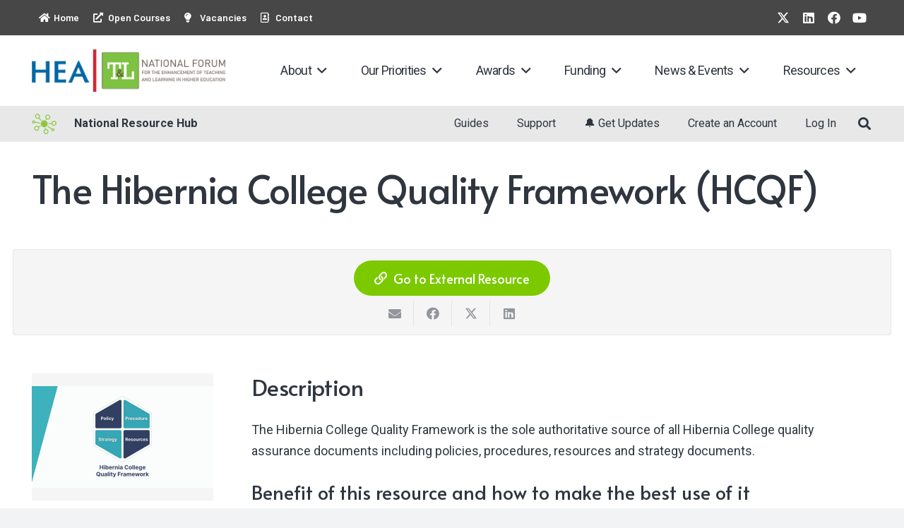

--- FILE ---
content_type: text/html; charset=UTF-8
request_url: https://hub.teachingandlearning.ie/resource/the-hibernia-college-quality-framework-hcqf/
body_size: 30520
content:
<!DOCTYPE HTML>
<html lang="en-US">
<head>
	<meta charset="UTF-8">
<script>
var gform;gform||(document.addEventListener("gform_main_scripts_loaded",function(){gform.scriptsLoaded=!0}),document.addEventListener("gform/theme/scripts_loaded",function(){gform.themeScriptsLoaded=!0}),window.addEventListener("DOMContentLoaded",function(){gform.domLoaded=!0}),gform={domLoaded:!1,scriptsLoaded:!1,themeScriptsLoaded:!1,isFormEditor:()=>"function"==typeof InitializeEditor,callIfLoaded:function(o){return!(!gform.domLoaded||!gform.scriptsLoaded||!gform.themeScriptsLoaded&&!gform.isFormEditor()||(gform.isFormEditor()&&console.warn("The use of gform.initializeOnLoaded() is deprecated in the form editor context and will be removed in Gravity Forms 3.1."),o(),0))},initializeOnLoaded:function(o){gform.callIfLoaded(o)||(document.addEventListener("gform_main_scripts_loaded",()=>{gform.scriptsLoaded=!0,gform.callIfLoaded(o)}),document.addEventListener("gform/theme/scripts_loaded",()=>{gform.themeScriptsLoaded=!0,gform.callIfLoaded(o)}),window.addEventListener("DOMContentLoaded",()=>{gform.domLoaded=!0,gform.callIfLoaded(o)}))},hooks:{action:{},filter:{}},addAction:function(o,r,e,t){gform.addHook("action",o,r,e,t)},addFilter:function(o,r,e,t){gform.addHook("filter",o,r,e,t)},doAction:function(o){gform.doHook("action",o,arguments)},applyFilters:function(o){return gform.doHook("filter",o,arguments)},removeAction:function(o,r){gform.removeHook("action",o,r)},removeFilter:function(o,r,e){gform.removeHook("filter",o,r,e)},addHook:function(o,r,e,t,n){null==gform.hooks[o][r]&&(gform.hooks[o][r]=[]);var d=gform.hooks[o][r];null==n&&(n=r+"_"+d.length),gform.hooks[o][r].push({tag:n,callable:e,priority:t=null==t?10:t})},doHook:function(r,o,e){var t;if(e=Array.prototype.slice.call(e,1),null!=gform.hooks[r][o]&&((o=gform.hooks[r][o]).sort(function(o,r){return o.priority-r.priority}),o.forEach(function(o){"function"!=typeof(t=o.callable)&&(t=window[t]),"action"==r?t.apply(null,e):e[0]=t.apply(null,e)})),"filter"==r)return e[0]},removeHook:function(o,r,t,n){var e;null!=gform.hooks[o][r]&&(e=(e=gform.hooks[o][r]).filter(function(o,r,e){return!!(null!=n&&n!=o.tag||null!=t&&t!=o.priority)}),gform.hooks[o][r]=e)}});
</script>

	<meta name='robots' content='index, follow, max-image-preview:large, max-snippet:-1, max-video-preview:-1' />

	<!-- This site is optimized with the Yoast SEO plugin v26.7 - https://yoast.com/wordpress/plugins/seo/ -->
	<title>The Hibernia College Quality Framework (HCQF) - National Resource Hub</title>
	<meta name="description" content="The Hibernia College Quality Framework is the sole authoritative source of all Hibernia College quality assurance documents including policies, procedures, resources and strategy documents." />
	<link rel="canonical" href="https://hub.teachingandlearning.ie/resource/the-hibernia-college-quality-framework-hcqf/" />
	<meta property="og:locale" content="en_US" />
	<meta property="og:type" content="article" />
	<meta property="og:title" content="The Hibernia College Quality Framework (HCQF) - National Resource Hub" />
	<meta property="og:description" content="The Hibernia College Quality Framework is the sole authoritative source of all Hibernia College quality assurance documents including policies, procedures, resources and strategy documents." />
	<meta property="og:url" content="https://hub.teachingandlearning.ie/resource/the-hibernia-college-quality-framework-hcqf/" />
	<meta property="og:site_name" content="National Resource Hub" />
	<meta property="og:image" content="https://hub.teachingandlearning.ie/wp-content/uploads/2021/07/HCQF_Image.jpeg" />
	<meta property="og:image:width" content="1600" />
	<meta property="og:image:height" content="900" />
	<meta property="og:image:type" content="image/jpeg" />
	<meta name="twitter:card" content="summary_large_image" />
	<meta name="twitter:label1" content="Written by" />
	<meta name="twitter:data1" content="National Forum" />
	<script type="application/ld+json" class="yoast-schema-graph">{"@context":"https://schema.org","@graph":[{"@type":"WebPage","@id":"https://hub.teachingandlearning.ie/resource/the-hibernia-college-quality-framework-hcqf/","url":"https://hub.teachingandlearning.ie/resource/the-hibernia-college-quality-framework-hcqf/","name":"The Hibernia College Quality Framework (HCQF) - National Resource Hub","isPartOf":{"@id":"https://hub.teachingandlearning.ie/#website"},"primaryImageOfPage":{"@id":"https://hub.teachingandlearning.ie/resource/the-hibernia-college-quality-framework-hcqf/#primaryimage"},"image":{"@id":"https://hub.teachingandlearning.ie/resource/the-hibernia-college-quality-framework-hcqf/#primaryimage"},"thumbnailUrl":"https://hub.teachingandlearning.ie/wp-content/uploads/2021/07/HCQF_Image.jpeg","datePublished":"2021-07-02T09:48:14+00:00","description":"The Hibernia College Quality Framework is the sole authoritative source of all Hibernia College quality assurance documents including policies, procedures, resources and strategy documents.","breadcrumb":{"@id":"https://hub.teachingandlearning.ie/resource/the-hibernia-college-quality-framework-hcqf/#breadcrumb"},"inLanguage":"en-US","potentialAction":[{"@type":"ReadAction","target":["https://hub.teachingandlearning.ie/resource/the-hibernia-college-quality-framework-hcqf/"]}]},{"@type":"ImageObject","inLanguage":"en-US","@id":"https://hub.teachingandlearning.ie/resource/the-hibernia-college-quality-framework-hcqf/#primaryimage","url":"https://hub.teachingandlearning.ie/wp-content/uploads/2021/07/HCQF_Image.jpeg","contentUrl":"https://hub.teachingandlearning.ie/wp-content/uploads/2021/07/HCQF_Image.jpeg","width":1600,"height":900},{"@type":"BreadcrumbList","@id":"https://hub.teachingandlearning.ie/resource/the-hibernia-college-quality-framework-hcqf/#breadcrumb","itemListElement":[{"@type":"ListItem","position":1,"name":"Home","item":"https://hub.teachingandlearning.ie/"},{"@type":"ListItem","position":2,"name":"The Hibernia College Quality Framework (HCQF)"}]},{"@type":"WebSite","@id":"https://hub.teachingandlearning.ie/#website","url":"https://hub.teachingandlearning.ie/","name":"National Resource Hub","description":"","publisher":{"@id":"https://hub.teachingandlearning.ie/#organization"},"potentialAction":[{"@type":"SearchAction","target":{"@type":"EntryPoint","urlTemplate":"https://hub.teachingandlearning.ie/?s={search_term_string}"},"query-input":{"@type":"PropertyValueSpecification","valueRequired":true,"valueName":"search_term_string"}}],"inLanguage":"en-US"},{"@type":"Organization","@id":"https://hub.teachingandlearning.ie/#organization","name":"National Resource Hub","url":"https://hub.teachingandlearning.ie/","logo":{"@type":"ImageObject","inLanguage":"en-US","@id":"https://hub.teachingandlearning.ie/#/schema/logo/image/","url":"https://hub.teachingandlearning.ie/wp-content/uploads/2023/03/preview_twitter-copy.png","contentUrl":"https://hub.teachingandlearning.ie/wp-content/uploads/2023/03/preview_twitter-copy.png","width":1200,"height":675,"caption":"National Resource Hub"},"image":{"@id":"https://hub.teachingandlearning.ie/#/schema/logo/image/"}}]}</script>
	<!-- / Yoast SEO plugin. -->


<link rel='dns-prefetch' href='//fonts.googleapis.com' />
<link rel="alternate" type="application/rss+xml" title="National Resource Hub &raquo; Feed" href="https://hub.teachingandlearning.ie/feed/" />
<link rel="alternate" type="application/rss+xml" title="National Resource Hub &raquo; Comments Feed" href="https://hub.teachingandlearning.ie/comments/feed/" />
<link rel="alternate" title="oEmbed (JSON)" type="application/json+oembed" href="https://hub.teachingandlearning.ie/wp-json/oembed/1.0/embed?url=https%3A%2F%2Fhub.teachingandlearning.ie%2Fresource%2Fthe-hibernia-college-quality-framework-hcqf%2F" />
<link rel="alternate" title="oEmbed (XML)" type="text/xml+oembed" href="https://hub.teachingandlearning.ie/wp-json/oembed/1.0/embed?url=https%3A%2F%2Fhub.teachingandlearning.ie%2Fresource%2Fthe-hibernia-college-quality-framework-hcqf%2F&#038;format=xml" />
<link rel="canonical" href="https://hub.teachingandlearning.ie/resource/the-hibernia-college-quality-framework-hcqf/" />
<meta name="viewport" content="width=device-width, initial-scale=1">
<meta name="theme-color" content="#f2f3f5">
<meta name="description" content="The Hibernia College Quality Framework is the sole authoritative source of all Hibernia College quality assurance documents including policies, procedures, resources and strategy documents.">
<meta property="og:description" content="The Hibernia College Quality Framework is the sole authoritative source of all Hibernia College quality assurance documents including policies, procedures, resources and strategy documents.">
<meta property="og:title" content="The Hibernia College Quality Framework (HCQF) - National Resource Hub">
<meta property="og:url" content="https://hub.teachingandlearning.ie/resource/the-hibernia-college-quality-framework-hcqf">
<meta property="og:locale" content="en_US">
<meta property="og:site_name" content="National Resource Hub">
<meta property="og:type" content="article">
<meta property="og:image" content="https://hub.teachingandlearning.ie/wp-content/uploads/2021/07/HCQF_Image-1024x576.jpeg" itemprop="image">
		<!-- This site uses the Google Analytics by MonsterInsights plugin v9.10.0 - Using Analytics tracking - https://www.monsterinsights.com/ -->
							<script src="//www.googletagmanager.com/gtag/js?id=G-16FFW06QM8"  data-cfasync="false" data-wpfc-render="false" async></script>
			<script data-cfasync="false" data-wpfc-render="false">
				var mi_version = '9.10.0';
				var mi_track_user = true;
				var mi_no_track_reason = '';
								var MonsterInsightsDefaultLocations = {"page_location":"https:\/\/hub.teachingandlearning.ie\/resource\/the-hibernia-college-quality-framework-hcqf\/"};
								if ( typeof MonsterInsightsPrivacyGuardFilter === 'function' ) {
					var MonsterInsightsLocations = (typeof MonsterInsightsExcludeQuery === 'object') ? MonsterInsightsPrivacyGuardFilter( MonsterInsightsExcludeQuery ) : MonsterInsightsPrivacyGuardFilter( MonsterInsightsDefaultLocations );
				} else {
					var MonsterInsightsLocations = (typeof MonsterInsightsExcludeQuery === 'object') ? MonsterInsightsExcludeQuery : MonsterInsightsDefaultLocations;
				}

								var disableStrs = [
										'ga-disable-G-16FFW06QM8',
									];

				/* Function to detect opted out users */
				function __gtagTrackerIsOptedOut() {
					for (var index = 0; index < disableStrs.length; index++) {
						if (document.cookie.indexOf(disableStrs[index] + '=true') > -1) {
							return true;
						}
					}

					return false;
				}

				/* Disable tracking if the opt-out cookie exists. */
				if (__gtagTrackerIsOptedOut()) {
					for (var index = 0; index < disableStrs.length; index++) {
						window[disableStrs[index]] = true;
					}
				}

				/* Opt-out function */
				function __gtagTrackerOptout() {
					for (var index = 0; index < disableStrs.length; index++) {
						document.cookie = disableStrs[index] + '=true; expires=Thu, 31 Dec 2099 23:59:59 UTC; path=/';
						window[disableStrs[index]] = true;
					}
				}

				if ('undefined' === typeof gaOptout) {
					function gaOptout() {
						__gtagTrackerOptout();
					}
				}
								window.dataLayer = window.dataLayer || [];

				window.MonsterInsightsDualTracker = {
					helpers: {},
					trackers: {},
				};
				if (mi_track_user) {
					function __gtagDataLayer() {
						dataLayer.push(arguments);
					}

					function __gtagTracker(type, name, parameters) {
						if (!parameters) {
							parameters = {};
						}

						if (parameters.send_to) {
							__gtagDataLayer.apply(null, arguments);
							return;
						}

						if (type === 'event') {
														parameters.send_to = monsterinsights_frontend.v4_id;
							var hookName = name;
							if (typeof parameters['event_category'] !== 'undefined') {
								hookName = parameters['event_category'] + ':' + name;
							}

							if (typeof MonsterInsightsDualTracker.trackers[hookName] !== 'undefined') {
								MonsterInsightsDualTracker.trackers[hookName](parameters);
							} else {
								__gtagDataLayer('event', name, parameters);
							}
							
						} else {
							__gtagDataLayer.apply(null, arguments);
						}
					}

					__gtagTracker('js', new Date());
					__gtagTracker('set', {
						'developer_id.dZGIzZG': true,
											});
					if ( MonsterInsightsLocations.page_location ) {
						__gtagTracker('set', MonsterInsightsLocations);
					}
										__gtagTracker('config', 'G-16FFW06QM8', {"forceSSL":"true","link_attribution":"true","linker":{"domains":["teachingandlearning.ie","eprints.teachingandlearning.ie","studentsuccess.teachingandlearning.ie"]}} );
										window.gtag = __gtagTracker;										(function () {
						/* https://developers.google.com/analytics/devguides/collection/analyticsjs/ */
						/* ga and __gaTracker compatibility shim. */
						var noopfn = function () {
							return null;
						};
						var newtracker = function () {
							return new Tracker();
						};
						var Tracker = function () {
							return null;
						};
						var p = Tracker.prototype;
						p.get = noopfn;
						p.set = noopfn;
						p.send = function () {
							var args = Array.prototype.slice.call(arguments);
							args.unshift('send');
							__gaTracker.apply(null, args);
						};
						var __gaTracker = function () {
							var len = arguments.length;
							if (len === 0) {
								return;
							}
							var f = arguments[len - 1];
							if (typeof f !== 'object' || f === null || typeof f.hitCallback !== 'function') {
								if ('send' === arguments[0]) {
									var hitConverted, hitObject = false, action;
									if ('event' === arguments[1]) {
										if ('undefined' !== typeof arguments[3]) {
											hitObject = {
												'eventAction': arguments[3],
												'eventCategory': arguments[2],
												'eventLabel': arguments[4],
												'value': arguments[5] ? arguments[5] : 1,
											}
										}
									}
									if ('pageview' === arguments[1]) {
										if ('undefined' !== typeof arguments[2]) {
											hitObject = {
												'eventAction': 'page_view',
												'page_path': arguments[2],
											}
										}
									}
									if (typeof arguments[2] === 'object') {
										hitObject = arguments[2];
									}
									if (typeof arguments[5] === 'object') {
										Object.assign(hitObject, arguments[5]);
									}
									if ('undefined' !== typeof arguments[1].hitType) {
										hitObject = arguments[1];
										if ('pageview' === hitObject.hitType) {
											hitObject.eventAction = 'page_view';
										}
									}
									if (hitObject) {
										action = 'timing' === arguments[1].hitType ? 'timing_complete' : hitObject.eventAction;
										hitConverted = mapArgs(hitObject);
										__gtagTracker('event', action, hitConverted);
									}
								}
								return;
							}

							function mapArgs(args) {
								var arg, hit = {};
								var gaMap = {
									'eventCategory': 'event_category',
									'eventAction': 'event_action',
									'eventLabel': 'event_label',
									'eventValue': 'event_value',
									'nonInteraction': 'non_interaction',
									'timingCategory': 'event_category',
									'timingVar': 'name',
									'timingValue': 'value',
									'timingLabel': 'event_label',
									'page': 'page_path',
									'location': 'page_location',
									'title': 'page_title',
									'referrer' : 'page_referrer',
								};
								for (arg in args) {
																		if (!(!args.hasOwnProperty(arg) || !gaMap.hasOwnProperty(arg))) {
										hit[gaMap[arg]] = args[arg];
									} else {
										hit[arg] = args[arg];
									}
								}
								return hit;
							}

							try {
								f.hitCallback();
							} catch (ex) {
							}
						};
						__gaTracker.create = newtracker;
						__gaTracker.getByName = newtracker;
						__gaTracker.getAll = function () {
							return [];
						};
						__gaTracker.remove = noopfn;
						__gaTracker.loaded = true;
						window['__gaTracker'] = __gaTracker;
					})();
									} else {
										console.log("");
					(function () {
						function __gtagTracker() {
							return null;
						}

						window['__gtagTracker'] = __gtagTracker;
						window['gtag'] = __gtagTracker;
					})();
									}
			</script>
							<!-- / Google Analytics by MonsterInsights -->
		<style id='wp-img-auto-sizes-contain-inline-css'>
img:is([sizes=auto i],[sizes^="auto," i]){contain-intrinsic-size:3000px 1500px}
/*# sourceURL=wp-img-auto-sizes-contain-inline-css */
</style>
<style id='wp-emoji-styles-inline-css'>

	img.wp-smiley, img.emoji {
		display: inline !important;
		border: none !important;
		box-shadow: none !important;
		height: 1em !important;
		width: 1em !important;
		margin: 0 0.07em !important;
		vertical-align: -0.1em !important;
		background: none !important;
		padding: 0 !important;
	}
/*# sourceURL=wp-emoji-styles-inline-css */
</style>
<link rel='stylesheet' id='if-menu-site-css-css' href='https://hub.teachingandlearning.ie/wp-content/plugins/if-menu/assets/if-menu-site.css?ver=6.9' media='all' />
<link rel='stylesheet' id='url-shortify-css' href='https://hub.teachingandlearning.ie/wp-content/plugins/url-shortify-premium/lite/dist/styles/url-shortify.css?ver=1.11.4' media='all' />
<link rel='stylesheet' id='us-fonts-css' href='https://fonts.googleapis.com/css?family=Barlow%3A400%2C600%2C700%7COpen+Sans%3A400%2C700%7CRoboto%3A400%2C700%7CAlata%3A400&#038;display=swap&#038;ver=6.9' media='all' />
<link rel='stylesheet' id='cptemplates-css' href='https://hub.teachingandlearning.ie/wp-content/plugins/custom-page-templates/assets/css/frontend.css?ver=3.1.2' media='all' />
<link rel='stylesheet' id='us-style-css' href='https://hub.teachingandlearning.ie/wp-content/themes/Impreza/css/style.min.css?ver=8.40.1' media='all' />
<link rel='stylesheet' id='us-ripple-css' href='https://hub.teachingandlearning.ie/wp-content/themes/Impreza/common/css/base/ripple.css?ver=8.40.1' media='all' />
<link rel='stylesheet' id='us-gravityforms-css' href='https://hub.teachingandlearning.ie/wp-content/themes/Impreza/common/css/plugins/gravityforms.min.css?ver=8.40.1' media='all' />
<script src="https://hub.teachingandlearning.ie/wp-content/plugins/google-analytics-for-wordpress/assets/js/frontend-gtag.min.js?ver=9.10.0" id="monsterinsights-frontend-script-js" async data-wp-strategy="async"></script>
<script data-cfasync="false" data-wpfc-render="false" id='monsterinsights-frontend-script-js-extra'>var monsterinsights_frontend = {"js_events_tracking":"true","download_extensions":"doc,pdf,ppt,zip,xls,docx,pptx,xlsx","inbound_paths":"[]","home_url":"https:\/\/hub.teachingandlearning.ie","hash_tracking":"false","v4_id":"G-16FFW06QM8"};</script>
<script src="https://hub.teachingandlearning.ie/wp-includes/js/jquery/jquery.min.js?ver=3.7.1" id="jquery-core-js"></script>
<script id="url-shortify-js-extra">
var usParams = {"ajaxurl":"https://hub.teachingandlearning.ie/wp-admin/admin-ajax.php"};
//# sourceURL=url-shortify-js-extra
</script>
<script src="https://hub.teachingandlearning.ie/wp-content/plugins/url-shortify-premium/lite/dist/scripts/url-shortify.js?ver=1.11.4" id="url-shortify-js"></script>
<script></script><link rel="https://api.w.org/" href="https://hub.teachingandlearning.ie/wp-json/" /><link rel="alternate" title="JSON" type="application/json" href="https://hub.teachingandlearning.ie/wp-json/wp/v2/resource/9599" /><link rel="EditURI" type="application/rsd+xml" title="RSD" href="https://hub.teachingandlearning.ie/xmlrpc.php?rsd" />
<meta name="generator" content="WordPress 6.9" />
<link rel='shortlink' href='https://hub.teachingandlearning.ie/?p=9599' />
<link rel="alternate" type="application/oai+xml" title="OAI-PMH Repository" href="https://hub.teachingandlearning.ie/oai/" />
<!-- Alternate Export Format Links -->
<link rel="alternate" type="application/rdf+xml" title="RDF+XML" href="https://hub.teachingandlearning.ie/resource/the-hibernia-college-quality-framework-hcqf/?export=rdfxml" />
<link rel="alternate" type="application/json" title="JSON" href="https://hub.teachingandlearning.ie/resource/the-hibernia-college-quality-framework-hcqf/?export=json" />
<link rel="alternate" type="text/plain" title="Dublin Core" href="https://hub.teachingandlearning.ie/resource/the-hibernia-college-quality-framework-hcqf/?export=dc" />
<link rel="alternate" type="application/atom+xml" title="Atom" href="https://hub.teachingandlearning.ie/resource/the-hibernia-college-quality-framework-hcqf/?export=atom" />
<link rel="alternate" type="text/plain" title="BibTeX" href="https://hub.teachingandlearning.ie/resource/the-hibernia-college-quality-framework-hcqf/?export=bibtex" />
<!-- End Alternate Export Format Links -->

<!-- Scholarly Meta Tags -->
<meta name="citation_title" content="The Hibernia College Quality Framework (HCQF)">
<meta name="citation_publication_date" content="2021/07/02">
<meta name="citation_keywords" content="Blended Learning, digital learning, online learning, quality assurance">
<meta name="citation_abstract" content="The Hibernia College Quality Framework is the sole authoritative source of all Hibernia College quality assurance documents including policies, procedures, resources and strategy documents.">
<meta name="citation_language" content="en-US">
<meta name="citation_public_url" content="https://hub.teachingandlearning.ie/resource/the-hibernia-college-quality-framework-hcqf/">
<!-- End Scholarly Meta Tags -->

<!-- Dublin Core Meta Tags -->
<meta name="DC.title" content="The Hibernia College Quality Framework (HCQF)">
<meta name="DC.date" content="2021-07-02">
<meta name="DC.description" content="The Hibernia College Quality Framework is the sole authoritative source of all Hibernia College quality assurance documents including policies, procedures, resources and strategy documents.">
<meta name="DC.identifier" content="https://hub.teachingandlearning.ie/resource/the-hibernia-college-quality-framework-hcqf/">
<meta name="DC.publisher" content="National Resource Hub (Ireland)">
<meta name="DC.language" content="en-US">
<meta name="DC.type" content="Text">
<meta name="DC.format" content="text/html">
<!-- End Dublin Core Meta Tags -->
		<script id="us_add_no_touch">
			if ( ! /Android|webOS|iPhone|iPad|iPod|BlackBerry|IEMobile|Opera Mini/i.test( navigator.userAgent ) ) {
				document.documentElement.classList.add( "no-touch" );
			}
		</script>
				<script id="us_color_scheme_switch_class">
			if ( document.cookie.includes( "us_color_scheme_switch_is_on=true" ) ) {
				document.documentElement.classList.add( "us-color-scheme-on" );
			}
		</script>
		<meta name="generator" content="Powered by WPBakery Page Builder - drag and drop page builder for WordPress."/>
<link rel="icon" href="https://hub.teachingandlearning.ie/wp-content/uploads/2021/06/Forum_Logo-sq1-150x150.png" sizes="32x32" />
<link rel="icon" href="https://hub.teachingandlearning.ie/wp-content/uploads/2021/06/Forum_Logo-sq1-300x300.png" sizes="192x192" />
<link rel="apple-touch-icon" href="https://hub.teachingandlearning.ie/wp-content/uploads/2021/06/Forum_Logo-sq1-300x300.png" />
<meta name="msapplication-TileImage" content="https://hub.teachingandlearning.ie/wp-content/uploads/2021/06/Forum_Logo-sq1-300x300.png" />
<style>.shorten_url { 
	   padding: 10px 10px 10px 10px ; 
	   border: 1px solid #AAAAAA ; 
	   background-color: #EEEEEE ;
}</style><noscript><style> .wpb_animate_when_almost_visible { opacity: 1; }</style></noscript>		<style id="us-icon-fonts">@font-face{font-display:swap;font-style:normal;font-family:"fontawesome";font-weight:900;src:url("https://hub.teachingandlearning.ie/wp-content/themes/Impreza/fonts/fa-solid-900.woff2?ver=8.40.1") format("woff2")}.fas{font-family:"fontawesome";font-weight:900}@font-face{font-display:swap;font-style:normal;font-family:"fontawesome";font-weight:400;src:url("https://hub.teachingandlearning.ie/wp-content/themes/Impreza/fonts/fa-regular-400.woff2?ver=8.40.1") format("woff2")}.far{font-family:"fontawesome";font-weight:400}@font-face{font-display:swap;font-style:normal;font-family:"Font Awesome 5 Brands";font-weight:400;src:url("https://hub.teachingandlearning.ie/wp-content/themes/Impreza/fonts/fa-brands-400.woff2?ver=8.40.1") format("woff2")}.fab{font-family:"Font Awesome 5 Brands";font-weight:400}@font-face{font-display:block;font-style:normal;font-family:"Material Icons";font-weight:400;src:url("https://hub.teachingandlearning.ie/wp-content/themes/Impreza/fonts/material-icons.woff2?ver=8.40.1") format("woff2")}.material-icons{font-family:"Material Icons";font-weight:400}</style>
				<style id="us-theme-options-css">:root{--color-header-middle-bg:#ffffff;--color-header-middle-bg-grad:#ffffff;--color-header-middle-text:#303640;--color-header-middle-text-hover:#7cc900;--color-header-transparent-bg:transparent;--color-header-transparent-bg-grad:transparent;--color-header-transparent-text:#ffffff;--color-header-transparent-text-hover:#ffffff;--color-chrome-toolbar:#f2f3f5;--color-header-top-bg:#f2f3f5;--color-header-top-bg-grad:#f2f3f5;--color-header-top-text:#7c8491;--color-header-top-text-hover:#7cc900;--color-header-top-transparent-bg:rgba(0,0,0,0.2);--color-header-top-transparent-bg-grad:rgba(0,0,0,0.2);--color-header-top-transparent-text:rgba(255,255,255,0.66);--color-header-top-transparent-text-hover:#fff;--color-content-bg:#ffffff;--color-content-bg-grad:#ffffff;--color-content-bg-alt:#f2f3f5;--color-content-bg-alt-grad:#f2f3f5;--color-content-border:#e1e5e8;--color-content-heading:#303640;--color-content-heading-grad:#303640;--color-content-text:#303640;--color-content-link:#7cc900;--color-content-link-hover:#7cc900;--color-content-primary:#7cc900;--color-content-primary-grad:#7cc900;--color-content-secondary:#33bbff;--color-content-secondary-grad:#33bbff;--color-content-faded:#7c8491;--color-content-overlay:rgba(0,0,0,0.75);--color-content-overlay-grad:rgba(0,0,0,0.75);--color-alt-content-bg:#f2f3f5;--color-alt-content-bg-grad:#f2f3f5;--color-alt-content-bg-alt:#ffffff;--color-alt-content-bg-alt-grad:#ffffff;--color-alt-content-border:#d7dde0;--color-alt-content-heading:#303640;--color-alt-content-heading-grad:#303640;--color-alt-content-text:#303640;--color-alt-content-link:#7cc900;--color-alt-content-link-hover:#7cc900;--color-alt-content-primary:#7cc900;--color-alt-content-primary-grad:#7cc900;--color-alt-content-secondary:#33bbff;--color-alt-content-secondary-grad:#33bbff;--color-alt-content-faded:#7c8491;--color-alt-content-overlay:rgba(0,191,128,0.85);--color-alt-content-overlay-grad:rgba(0,191,128,0.85);--color-footer-bg:#333333;--color-footer-bg-grad:#333333;--color-footer-bg-alt:#434955;--color-footer-bg-alt-grad:#434955;--color-footer-border:#515151;--color-footer-text:#ffffff;--color-footer-link:#ffffff;--color-footer-link-hover:#7cc900;--color-subfooter-bg:#0092c6;--color-subfooter-bg-grad:#0092c6;--color-subfooter-bg-alt:#0092c6;--color-subfooter-bg-alt-grad:#0092c6;--color-subfooter-border:#545a66;--color-subfooter-heading:#ffffff;--color-subfooter-heading-grad:#ffffff;--color-subfooter-text:#ffffff;--color-subfooter-link:#ffffff;--color-subfooter-link-hover:#ffffff;--color-content-primary-faded:rgba(124,201,0,0.15);--box-shadow:0 5px 15px rgba(0,0,0,.15);--box-shadow-up:0 -5px 15px rgba(0,0,0,.15);--site-canvas-width:1300px;--site-content-width:1200px;--text-block-margin-bottom:1.5rem;--focus-outline-width:2px}:root{--font-family:Roboto,sans-serif;--font-size:18px;--line-height:30px;--font-weight:400;--bold-font-weight:700;--h1-font-family:Alata,sans-serif;--h1-font-size:4rem;--h1-line-height:1.2;--h1-font-weight:400;--h1-bold-font-weight:700;--h1-text-transform:none;--h1-font-style:normal;--h1-letter-spacing:-0.04em;--h1-margin-bottom:1.5rem;--h2-font-family:var(--h1-font-family);--h2-font-size:3rem;--h2-line-height:1.2;--h2-font-weight:var(--h1-font-weight);--h2-bold-font-weight:var(--h1-bold-font-weight);--h2-text-transform:var(--h1-text-transform);--h2-font-style:var(--h1-font-style);--h2-letter-spacing:-0.02em;--h2-margin-bottom:1.5rem;--h3-font-family:var(--h1-font-family);--h3-font-size:1.8rem;--h3-line-height:1.2;--h3-font-weight:var(--h1-font-weight);--h3-bold-font-weight:var(--h1-bold-font-weight);--h3-text-transform:var(--h1-text-transform);--h3-font-style:var(--h1-font-style);--h3-letter-spacing:-0.02em;--h3-margin-bottom:1.5rem;--h4-font-family:var(--h1-font-family);--h4-font-size:1.5rem;--h4-line-height:1.2;--h4-font-weight:var(--h1-font-weight);--h4-bold-font-weight:var(--h1-bold-font-weight);--h4-text-transform:var(--h1-text-transform);--h4-font-style:var(--h1-font-style);--h4-letter-spacing:0;--h4-margin-bottom:1.5rem;--h5-font-family:var(--h1-font-family);--h5-font-size:1.4rem;--h5-line-height:1.2;--h5-font-weight:var(--h1-font-weight);--h5-bold-font-weight:var(--h1-bold-font-weight);--h5-text-transform:var(--h1-text-transform);--h5-font-style:var(--h1-font-style);--h5-letter-spacing:0;--h5-margin-bottom:1.5rem;--h6-font-family:var(--h1-font-family);--h6-font-size:1.3rem;--h6-line-height:1.2;--h6-font-weight:var(--h1-font-weight);--h6-bold-font-weight:var(--h1-bold-font-weight);--h6-text-transform:var(--h1-text-transform);--h6-font-style:var(--h1-font-style);--h6-letter-spacing:0;--h6-margin-bottom:1.5rem}@media (max-width:600px){:root{--font-size:17px;--line-height:28px;--h1-font-size:2.6rem;--h2-font-size:2.0rem;--h3-font-size:1.7rem}}h1{font-family:var(--h1-font-family,inherit);font-weight:var(--h1-font-weight,inherit);font-size:var(--h1-font-size,inherit);font-style:var(--h1-font-style,inherit);line-height:var(--h1-line-height,1.4);letter-spacing:var(--h1-letter-spacing,inherit);text-transform:var(--h1-text-transform,inherit);margin-bottom:var(--h1-margin-bottom,1.5rem)}h1>strong{font-weight:var(--h1-bold-font-weight,bold)}h2{font-family:var(--h2-font-family,inherit);font-weight:var(--h2-font-weight,inherit);font-size:var(--h2-font-size,inherit);font-style:var(--h2-font-style,inherit);line-height:var(--h2-line-height,1.4);letter-spacing:var(--h2-letter-spacing,inherit);text-transform:var(--h2-text-transform,inherit);margin-bottom:var(--h2-margin-bottom,1.5rem)}h2>strong{font-weight:var(--h2-bold-font-weight,bold)}h3{font-family:var(--h3-font-family,inherit);font-weight:var(--h3-font-weight,inherit);font-size:var(--h3-font-size,inherit);font-style:var(--h3-font-style,inherit);line-height:var(--h3-line-height,1.4);letter-spacing:var(--h3-letter-spacing,inherit);text-transform:var(--h3-text-transform,inherit);margin-bottom:var(--h3-margin-bottom,1.5rem)}h3>strong{font-weight:var(--h3-bold-font-weight,bold)}h4{font-family:var(--h4-font-family,inherit);font-weight:var(--h4-font-weight,inherit);font-size:var(--h4-font-size,inherit);font-style:var(--h4-font-style,inherit);line-height:var(--h4-line-height,1.4);letter-spacing:var(--h4-letter-spacing,inherit);text-transform:var(--h4-text-transform,inherit);margin-bottom:var(--h4-margin-bottom,1.5rem)}h4>strong{font-weight:var(--h4-bold-font-weight,bold)}h5{font-family:var(--h5-font-family,inherit);font-weight:var(--h5-font-weight,inherit);font-size:var(--h5-font-size,inherit);font-style:var(--h5-font-style,inherit);line-height:var(--h5-line-height,1.4);letter-spacing:var(--h5-letter-spacing,inherit);text-transform:var(--h5-text-transform,inherit);margin-bottom:var(--h5-margin-bottom,1.5rem)}h5>strong{font-weight:var(--h5-bold-font-weight,bold)}h6{font-family:var(--h6-font-family,inherit);font-weight:var(--h6-font-weight,inherit);font-size:var(--h6-font-size,inherit);font-style:var(--h6-font-style,inherit);line-height:var(--h6-line-height,1.4);letter-spacing:var(--h6-letter-spacing,inherit);text-transform:var(--h6-text-transform,inherit);margin-bottom:var(--h6-margin-bottom,1.5rem)}h6>strong{font-weight:var(--h6-bold-font-weight,bold)}body{background:var(--color-content-bg-alt)}@media (max-width:1290px){.l-main .aligncenter{max-width:calc(100vw - 5rem)}}@media (min-width:1281px){body.usb_preview .hide_on_default{opacity:0.25!important}.vc_hidden-lg,body:not(.usb_preview) .hide_on_default{display:none!important}.default_align_left{text-align:left;justify-content:flex-start}.default_align_right{text-align:right;justify-content:flex-end}.default_align_center{text-align:center;justify-content:center}.w-hwrapper.default_align_center>*{margin-left:calc( var(--hwrapper-gap,1.2rem) / 2 );margin-right:calc( var(--hwrapper-gap,1.2rem) / 2 )}.default_align_justify{justify-content:space-between}.w-hwrapper>.default_align_justify,.default_align_justify>.w-btn{width:100%}*:not(.w-hwrapper)>.w-btn-wrapper:not([class*="default_align_none"]):not(.align_none){display:block;margin-inline-end:0}}@media (min-width:1025px) and (max-width:1280px){body.usb_preview .hide_on_laptops{opacity:0.25!important}.vc_hidden-md,body:not(.usb_preview) .hide_on_laptops{display:none!important}.laptops_align_left{text-align:left;justify-content:flex-start}.laptops_align_right{text-align:right;justify-content:flex-end}.laptops_align_center{text-align:center;justify-content:center}.w-hwrapper.laptops_align_center>*{margin-left:calc( var(--hwrapper-gap,1.2rem) / 2 );margin-right:calc( var(--hwrapper-gap,1.2rem) / 2 )}.laptops_align_justify{justify-content:space-between}.w-hwrapper>.laptops_align_justify,.laptops_align_justify>.w-btn{width:100%}*:not(.w-hwrapper)>.w-btn-wrapper:not([class*="laptops_align_none"]):not(.align_none){display:block;margin-inline-end:0}.g-cols.via_grid[style*="--laptops-columns-gap"]{gap:var(--laptops-columns-gap,3rem)}}@media (min-width:601px) and (max-width:1024px){body.usb_preview .hide_on_tablets{opacity:0.25!important}.vc_hidden-sm,body:not(.usb_preview) .hide_on_tablets{display:none!important}.tablets_align_left{text-align:left;justify-content:flex-start}.tablets_align_right{text-align:right;justify-content:flex-end}.tablets_align_center{text-align:center;justify-content:center}.w-hwrapper.tablets_align_center>*{margin-left:calc( var(--hwrapper-gap,1.2rem) / 2 );margin-right:calc( var(--hwrapper-gap,1.2rem) / 2 )}.tablets_align_justify{justify-content:space-between}.w-hwrapper>.tablets_align_justify,.tablets_align_justify>.w-btn{width:100%}*:not(.w-hwrapper)>.w-btn-wrapper:not([class*="tablets_align_none"]):not(.align_none){display:block;margin-inline-end:0}.g-cols.via_grid[style*="--tablets-columns-gap"]{gap:var(--tablets-columns-gap,3rem)}}@media (max-width:600px){body.usb_preview .hide_on_mobiles{opacity:0.25!important}.vc_hidden-xs,body:not(.usb_preview) .hide_on_mobiles{display:none!important}.mobiles_align_left{text-align:left;justify-content:flex-start}.mobiles_align_right{text-align:right;justify-content:flex-end}.mobiles_align_center{text-align:center;justify-content:center}.w-hwrapper.mobiles_align_center>*{margin-left:calc( var(--hwrapper-gap,1.2rem) / 2 );margin-right:calc( var(--hwrapper-gap,1.2rem) / 2 )}.mobiles_align_justify{justify-content:space-between}.w-hwrapper>.mobiles_align_justify,.mobiles_align_justify>.w-btn{width:100%}.w-hwrapper.stack_on_mobiles{display:block}.w-hwrapper.stack_on_mobiles>:not(script){display:block;margin:0 0 var(--hwrapper-gap,1.2rem)}.w-hwrapper.stack_on_mobiles>:last-child{margin-bottom:0}*:not(.w-hwrapper)>.w-btn-wrapper:not([class*="mobiles_align_none"]):not(.align_none){display:block;margin-inline-end:0}.g-cols.via_grid[style*="--mobiles-columns-gap"]{gap:var(--mobiles-columns-gap,1.5rem)}}@media (max-width:600px){.g-cols.type_default>div[class*="vc_col-xs-"]{margin-top:1rem;margin-bottom:1rem}.g-cols>div:not([class*="vc_col-xs-"]){width:100%;margin:0 0 1.5rem}.g-cols.reversed>div:last-of-type{order:-1}.g-cols.type_boxes>div,.g-cols.reversed>div:first-child,.g-cols:not(.reversed)>div:last-child,.g-cols>div.has_bg_color{margin-bottom:0}.vc_col-xs-1{width:8.3333%}.vc_col-xs-2{width:16.6666%}.vc_col-xs-1\/5{width:20%}.vc_col-xs-3{width:25%}.vc_col-xs-4{width:33.3333%}.vc_col-xs-2\/5{width:40%}.vc_col-xs-5{width:41.6666%}.vc_col-xs-6{width:50%}.vc_col-xs-7{width:58.3333%}.vc_col-xs-3\/5{width:60%}.vc_col-xs-8{width:66.6666%}.vc_col-xs-9{width:75%}.vc_col-xs-4\/5{width:80%}.vc_col-xs-10{width:83.3333%}.vc_col-xs-11{width:91.6666%}.vc_col-xs-12{width:100%}.vc_col-xs-offset-0{margin-left:0}.vc_col-xs-offset-1{margin-left:8.3333%}.vc_col-xs-offset-2{margin-left:16.6666%}.vc_col-xs-offset-1\/5{margin-left:20%}.vc_col-xs-offset-3{margin-left:25%}.vc_col-xs-offset-4{margin-left:33.3333%}.vc_col-xs-offset-2\/5{margin-left:40%}.vc_col-xs-offset-5{margin-left:41.6666%}.vc_col-xs-offset-6{margin-left:50%}.vc_col-xs-offset-7{margin-left:58.3333%}.vc_col-xs-offset-3\/5{margin-left:60%}.vc_col-xs-offset-8{margin-left:66.6666%}.vc_col-xs-offset-9{margin-left:75%}.vc_col-xs-offset-4\/5{margin-left:80%}.vc_col-xs-offset-10{margin-left:83.3333%}.vc_col-xs-offset-11{margin-left:91.6666%}.vc_col-xs-offset-12{margin-left:100%}}@media (min-width:601px){.vc_col-sm-1{width:8.3333%}.vc_col-sm-2{width:16.6666%}.vc_col-sm-1\/5{width:20%}.vc_col-sm-3{width:25%}.vc_col-sm-4{width:33.3333%}.vc_col-sm-2\/5{width:40%}.vc_col-sm-5{width:41.6666%}.vc_col-sm-6{width:50%}.vc_col-sm-7{width:58.3333%}.vc_col-sm-3\/5{width:60%}.vc_col-sm-8{width:66.6666%}.vc_col-sm-9{width:75%}.vc_col-sm-4\/5{width:80%}.vc_col-sm-10{width:83.3333%}.vc_col-sm-11{width:91.6666%}.vc_col-sm-12{width:100%}.vc_col-sm-offset-0{margin-left:0}.vc_col-sm-offset-1{margin-left:8.3333%}.vc_col-sm-offset-2{margin-left:16.6666%}.vc_col-sm-offset-1\/5{margin-left:20%}.vc_col-sm-offset-3{margin-left:25%}.vc_col-sm-offset-4{margin-left:33.3333%}.vc_col-sm-offset-2\/5{margin-left:40%}.vc_col-sm-offset-5{margin-left:41.6666%}.vc_col-sm-offset-6{margin-left:50%}.vc_col-sm-offset-7{margin-left:58.3333%}.vc_col-sm-offset-3\/5{margin-left:60%}.vc_col-sm-offset-8{margin-left:66.6666%}.vc_col-sm-offset-9{margin-left:75%}.vc_col-sm-offset-4\/5{margin-left:80%}.vc_col-sm-offset-10{margin-left:83.3333%}.vc_col-sm-offset-11{margin-left:91.6666%}.vc_col-sm-offset-12{margin-left:100%}}@media (min-width:1025px){.vc_col-md-1{width:8.3333%}.vc_col-md-2{width:16.6666%}.vc_col-md-1\/5{width:20%}.vc_col-md-3{width:25%}.vc_col-md-4{width:33.3333%}.vc_col-md-2\/5{width:40%}.vc_col-md-5{width:41.6666%}.vc_col-md-6{width:50%}.vc_col-md-7{width:58.3333%}.vc_col-md-3\/5{width:60%}.vc_col-md-8{width:66.6666%}.vc_col-md-9{width:75%}.vc_col-md-4\/5{width:80%}.vc_col-md-10{width:83.3333%}.vc_col-md-11{width:91.6666%}.vc_col-md-12{width:100%}.vc_col-md-offset-0{margin-left:0}.vc_col-md-offset-1{margin-left:8.3333%}.vc_col-md-offset-2{margin-left:16.6666%}.vc_col-md-offset-1\/5{margin-left:20%}.vc_col-md-offset-3{margin-left:25%}.vc_col-md-offset-4{margin-left:33.3333%}.vc_col-md-offset-2\/5{margin-left:40%}.vc_col-md-offset-5{margin-left:41.6666%}.vc_col-md-offset-6{margin-left:50%}.vc_col-md-offset-7{margin-left:58.3333%}.vc_col-md-offset-3\/5{margin-left:60%}.vc_col-md-offset-8{margin-left:66.6666%}.vc_col-md-offset-9{margin-left:75%}.vc_col-md-offset-4\/5{margin-left:80%}.vc_col-md-offset-10{margin-left:83.3333%}.vc_col-md-offset-11{margin-left:91.6666%}.vc_col-md-offset-12{margin-left:100%}}@media (min-width:1281px){.vc_col-lg-1{width:8.3333%}.vc_col-lg-2{width:16.6666%}.vc_col-lg-1\/5{width:20%}.vc_col-lg-3{width:25%}.vc_col-lg-4{width:33.3333%}.vc_col-lg-2\/5{width:40%}.vc_col-lg-5{width:41.6666%}.vc_col-lg-6{width:50%}.vc_col-lg-7{width:58.3333%}.vc_col-lg-3\/5{width:60%}.vc_col-lg-8{width:66.6666%}.vc_col-lg-9{width:75%}.vc_col-lg-4\/5{width:80%}.vc_col-lg-10{width:83.3333%}.vc_col-lg-11{width:91.6666%}.vc_col-lg-12{width:100%}.vc_col-lg-offset-0{margin-left:0}.vc_col-lg-offset-1{margin-left:8.3333%}.vc_col-lg-offset-2{margin-left:16.6666%}.vc_col-lg-offset-1\/5{margin-left:20%}.vc_col-lg-offset-3{margin-left:25%}.vc_col-lg-offset-4{margin-left:33.3333%}.vc_col-lg-offset-2\/5{margin-left:40%}.vc_col-lg-offset-5{margin-left:41.6666%}.vc_col-lg-offset-6{margin-left:50%}.vc_col-lg-offset-7{margin-left:58.3333%}.vc_col-lg-offset-3\/5{margin-left:60%}.vc_col-lg-offset-8{margin-left:66.6666%}.vc_col-lg-offset-9{margin-left:75%}.vc_col-lg-offset-4\/5{margin-left:80%}.vc_col-lg-offset-10{margin-left:83.3333%}.vc_col-lg-offset-11{margin-left:91.6666%}.vc_col-lg-offset-12{margin-left:100%}}@media (min-width:601px) and (max-width:1024px){.g-cols.via_flex.type_default>div[class*="vc_col-md-"],.g-cols.via_flex.type_default>div[class*="vc_col-lg-"]{margin-top:1rem;margin-bottom:1rem}}@media (min-width:1025px) and (max-width:1280px){.g-cols.via_flex.type_default>div[class*="vc_col-lg-"]{margin-top:1rem;margin-bottom:1rem}}div[class|="vc_col"].stretched{container-type:inline-size}@container (width >= calc(100cqw - 2rem)) and (min-width:calc(768px - 2rem)){.g-cols.via_flex.type_default>div[class|="vc_col"].stretched>.vc_column-inner{margin:-1rem}}@media (max-width:767px){.l-canvas{overflow:hidden}.g-cols.stacking_default.reversed>div:last-of-type{order:-1}.g-cols.stacking_default.via_flex>div:not([class*="vc_col-xs"]){width:100%;margin:0 0 1.5rem}.g-cols.stacking_default.via_grid.mobiles-cols_1{grid-template-columns:100%}.g-cols.stacking_default.via_flex.type_boxes>div,.g-cols.stacking_default.via_flex.reversed>div:first-child,.g-cols.stacking_default.via_flex:not(.reversed)>div:last-child,.g-cols.stacking_default.via_flex>div.has_bg_color{margin-bottom:0}.g-cols.stacking_default.via_flex.type_default>.wpb_column.stretched{margin-left:-1rem;margin-right:-1rem}.g-cols.stacking_default.via_grid.mobiles-cols_1>.wpb_column.stretched,.g-cols.stacking_default.via_flex.type_boxes>.wpb_column.stretched{margin-left:var(--margin-inline-stretch);margin-right:var(--margin-inline-stretch)}.vc_column-inner.type_sticky>.wpb_wrapper,.vc_column_container.type_sticky>.vc_column-inner{top:0!important}}@media (min-width:768px){body:not(.rtl) .l-section.for_sidebar.at_left>div>.l-sidebar,.rtl .l-section.for_sidebar.at_right>div>.l-sidebar{order:-1}.vc_column_container.type_sticky>.vc_column-inner,.vc_column-inner.type_sticky>.wpb_wrapper{position:-webkit-sticky;position:sticky}.l-section.type_sticky{position:-webkit-sticky;position:sticky;top:0;z-index:21;transition:top 0.3s cubic-bezier(.78,.13,.15,.86) 0.1s}.header_hor .l-header.post_fixed.sticky_auto_hide{z-index:22}.admin-bar .l-section.type_sticky{top:32px}.l-section.type_sticky>.l-section-h{transition:padding-top 0.3s}.header_hor .l-header.pos_fixed:not(.down)~.l-main .l-section.type_sticky:not(:first-of-type){top:var(--header-sticky-height)}.admin-bar.header_hor .l-header.pos_fixed:not(.down)~.l-main .l-section.type_sticky:not(:first-of-type){top:calc( var(--header-sticky-height) + 32px )}.header_hor .l-header.pos_fixed.sticky:not(.down)~.l-main .l-section.type_sticky:first-of-type>.l-section-h{padding-top:var(--header-sticky-height)}.header_hor.headerinpos_bottom .l-header.pos_fixed.sticky:not(.down)~.l-main .l-section.type_sticky:first-of-type>.l-section-h{padding-bottom:var(--header-sticky-height)!important}}@media (max-width:600px){.w-form-row.for_submit[style*=btn-size-mobiles] .w-btn{font-size:var(--btn-size-mobiles)!important}}:focus-visible,input[type=checkbox]:focus-visible + i,input[type=checkbox]:focus-visible~.w-color-switch-box,.w-nav-arrow:focus-visible::before,.woocommerce-mini-cart-item:has(:focus-visible),.w-filter-item-value.w-btn:has(:focus-visible){outline-width:var(--focus-outline-width,2px );outline-style:solid;outline-offset:2px;outline-color:var(--color-content-primary)}.w-toplink,.w-header-show{background:rgba(0,0,0,0.3)}.no-touch .w-toplink.active:hover,.no-touch .w-header-show:hover{background:var(--color-content-primary-grad)}button[type=submit]:not(.w-btn),input[type=submit]:not(.w-btn),.us-nav-style_1>*,.navstyle_1>.owl-nav button,.us-btn-style_1{font-family:var(--h1-font-family);font-style:normal;text-transform:none;font-size:1rem;line-height:1.2!important;font-weight:400;letter-spacing:0em;padding:0.8em 1.6em;transition-duration:0.3s;border-radius:4em;transition-timing-function:ease;--btn-height:calc(1.2em + 2 * 0.8em);background:var(--color-content-primary);border-color:transparent;border-image:none;color:#ffffff!important}button[type=submit]:not(.w-btn):before,input[type=submit]:not(.w-btn),.us-nav-style_1>*:before,.navstyle_1>.owl-nav button:before,.us-btn-style_1:before{border-width:3px}.no-touch button[type=submit]:not(.w-btn):hover,.no-touch input[type=submit]:not(.w-btn):hover,.w-filter-item-value.us-btn-style_1:has(input:checked),.us-nav-style_1>span.current,.no-touch .us-nav-style_1>a:hover,.no-touch .navstyle_1>.owl-nav button:hover,.no-touch .us-btn-style_1:hover{background:transparent;border-color:var(--color-content-primary);border-image:none;color:inherit!important}.us-nav-style_7>*,.navstyle_7>.owl-nav button,.us-btn-style_7{font-family:var(--h1-font-family);font-style:normal;text-transform:none;font-size:1rem;line-height:1.2!important;font-weight:400;letter-spacing:0em;padding:0.8em 1.6em;transition-duration:0.3s;border-radius:4em;transition-timing-function:ease;--btn-height:calc(1.2em + 2 * 0.8em);background:var(--color-content-primary);border-color:transparent;border-image:none;color:#ffffff!important}.us-nav-style_7>*:before,.navstyle_7>.owl-nav button:before,.us-btn-style_7:before{border-width:3px}.w-filter-item-value.us-btn-style_7:has(input:checked),.us-nav-style_7>span.current,.no-touch .us-nav-style_7>a:hover,.no-touch .navstyle_7>.owl-nav button:hover,.no-touch .us-btn-style_7:hover{background:transparent;border-color:var(--color-content-primary);border-image:none;color:inherit!important}.us-nav-style_9>*,.navstyle_9>.owl-nav button,.us-btn-style_9{font-family:var(--h1-font-family);font-style:normal;text-transform:none;font-size:1rem;line-height:1.2!important;font-weight:400;letter-spacing:0em;padding:0.8em 1.6em;transition-duration:0.3s;border-radius:4em;transition-timing-function:ease;--btn-height:calc(1.2em + 2 * 0.8em);background:#ffffff;border-color:var(--color-content-primary);border-image:none;color:var(--color-content-primary)!important}.us-nav-style_9>*:before,.navstyle_9>.owl-nav button:before,.us-btn-style_9:before{border-width:3px}.w-filter-item-value.us-btn-style_9:has(input:checked),.us-nav-style_9>span.current,.no-touch .us-nav-style_9>a:hover,.no-touch .navstyle_9>.owl-nav button:hover,.no-touch .us-btn-style_9:hover{background:var(--color-content-primary);border-color:var(--color-content-primary);border-image:none;color:#ffffff!important}.us-nav-style_8>*,.navstyle_8>.owl-nav button,.us-btn-style_8{font-family:var(--h1-font-family);font-style:normal;text-transform:none;font-size:1rem;line-height:1.2!important;font-weight:400;letter-spacing:0em;padding:0.8em 1.6em;transition-duration:0.3s;border-radius:4em;transition-timing-function:ease;--btn-height:calc(1.2em + 2 * 0.8em);background:#0092c6;border-color:transparent;border-image:none;color:#ffffff!important}.us-nav-style_8>*:before,.navstyle_8>.owl-nav button:before,.us-btn-style_8:before{border-width:3px}.w-filter-item-value.us-btn-style_8:has(input:checked),.us-nav-style_8>span.current,.no-touch .us-nav-style_8>a:hover,.no-touch .navstyle_8>.owl-nav button:hover,.no-touch .us-btn-style_8:hover{background:transparent;border-color:#0092c6;border-image:none;color:inherit!important}.us-nav-style_2>*,.navstyle_2>.owl-nav button,.us-btn-style_2{font-family:var(--h1-font-family);font-style:normal;text-transform:none;font-size:1rem;line-height:1.2!important;font-weight:400;letter-spacing:0em;padding:0.8em 1.6em;transition-duration:0.3s;border-radius:4em;transition-timing-function:ease;--btn-height:calc(1.2em + 2 * 0.8em);background:var(--color-content-border);border-color:transparent;border-image:none;color:var(--color-content-text)!important}.us-nav-style_2>*:before,.navstyle_2>.owl-nav button:before,.us-btn-style_2:before{border-width:3px}.w-filter-item-value.us-btn-style_2:has(input:checked),.us-nav-style_2>span.current,.no-touch .us-nav-style_2>a:hover,.no-touch .navstyle_2>.owl-nav button:hover,.no-touch .us-btn-style_2:hover{background:transparent;border-color:var(--color-content-primary);border-image:none;color:inherit!important}.us-nav-style_4>*,.navstyle_4>.owl-nav button,.us-btn-style_4{font-family:var(--h1-font-family);font-style:normal;text-transform:none;font-size:1rem;line-height:1.20!important;font-weight:400;letter-spacing:0em;padding:0.8em 1.6em;transition-duration:0.3s;border-radius:4em;transition-timing-function:ease;--btn-height:calc(1.20em + 2 * 0.8em);background:var(--color-content-bg);border-color:transparent;border-image:none;color:var(--color-content-heading)!important}.us-nav-style_4>*:before,.navstyle_4>.owl-nav button:before,.us-btn-style_4:before{border-width:3px}.w-filter-item-value.us-btn-style_4:has(input:checked),.us-nav-style_4>span.current,.no-touch .us-nav-style_4>a:hover,.no-touch .navstyle_4>.owl-nav button:hover,.no-touch .us-btn-style_4:hover{background:transparent;border-color:#ffffff;border-image:none;color:#ffffff!important}.us-nav-style_3>*,.navstyle_3>.owl-nav button,.us-btn-style_3{font-style:normal;text-transform:none;font-size:15px;line-height:1!important;font-weight:400;letter-spacing:0em;padding:0.5em 0.5em;transition-duration:0.3s;border-radius:0.2rem;transition-timing-function:ease;--btn-height:calc(1em + 2 * 0.5em);background:var(--color-content-primary);border-color:transparent;border-image:none;color:#ffffff!important}.us-nav-style_3>*:before,.navstyle_3>.owl-nav button:before,.us-btn-style_3:before{border-width:0px}.w-filter-item-value.us-btn-style_3:has(input:checked),.us-nav-style_3>span.current,.no-touch .us-nav-style_3>a:hover,.no-touch .navstyle_3>.owl-nav button:hover,.no-touch .us-btn-style_3:hover{background:transparent;border-color:transparent;border-image:none}.us-nav-style_5>*,.navstyle_5>.owl-nav button,.us-btn-style_5{font-style:normal;text-transform:none;font-size:0.6em;line-height:1!important;font-weight:400;letter-spacing:0em;padding:0.5em 0.5em;transition-duration:0.3s;border-radius:0.2rem;transition-timing-function:ease;--btn-height:calc(1em + 2 * 0.5em);background:var(--color-content-primary);border-color:transparent;border-image:none;color:#ffffff!important}.us-nav-style_5>*:before,.navstyle_5>.owl-nav button:before,.us-btn-style_5:before{border-width:0px}.w-filter-item-value.us-btn-style_5:has(input:checked),.us-nav-style_5>span.current,.no-touch .us-nav-style_5>a:hover,.no-touch .navstyle_5>.owl-nav button:hover,.no-touch .us-btn-style_5:hover{background:#333333;border-color:transparent;border-image:none;color:#ffffff!important}.us-nav-style_6>*,.navstyle_6>.owl-nav button,.us-btn-style_6{font-style:normal;text-transform:none;font-size:1.6rem;line-height:1.2!important;font-weight:400;letter-spacing:0em;padding:0.8em 1.8em;transition-duration:0.3s;border-radius:0;transition-timing-function:ease;--btn-height:calc(1.2em + 2 * 0.8em);background:#ffffff;border-color:transparent;border-image:none;color:#303640!important}.us-nav-style_6>*:before,.navstyle_6>.owl-nav button:before,.us-btn-style_6:before{border-width:0px}.w-filter-item-value.us-btn-style_6:has(input:checked),.us-nav-style_6>span.current,.no-touch .us-nav-style_6>a:hover,.no-touch .navstyle_6>.owl-nav button:hover,.no-touch .us-btn-style_6:hover{background:#f5f5f5;border-color:transparent;border-image:none;color:#303640!important}:root{--inputs-font-family:inherit;--inputs-font-size:1rem;--inputs-font-weight:400;--inputs-letter-spacing:0em;--inputs-text-transform:none;--inputs-height:2.5rem;--inputs-padding:0.6rem;--inputs-checkbox-size:1.5em;--inputs-border-width:1px;--inputs-border-radius:0.3rem;--inputs-background:var(--color-content-bg);--inputs-border-color:var(--color-content-faded);--inputs-text-color:var(--color-content-text);--inputs-focus-background:var(--color-content-bg);--inputs-focus-border-color:var(--color-content-primary);--inputs-focus-text-color:var(--color-content-text);--inputs-focus-box-shadow:0px 0px 0px 2px var(--color-content-primary) inset}.color_alternate input:not([type=submit]),.color_alternate textarea,.color_alternate select,.color_alternate .w-form-row-field>i,.color_alternate .w-form-row-field:after,.color_alternate .widget_search form:after,.color_footer-top input:not([type=submit]),.color_footer-top textarea,.color_footer-top select,.color_footer-top .w-form-row-field>i,.color_footer-top .w-form-row-field:after,.color_footer-top .widget_search form:after,.color_footer-bottom input:not([type=submit]),.color_footer-bottom textarea,.color_footer-bottom select,.color_footer-bottom .w-form-row-field>i,.color_footer-bottom .w-form-row-field:after,.color_footer-bottom .widget_search form:after{color:inherit}.leaflet-default-icon-path{background-image:url(https://hub.teachingandlearning.ie/wp-content/themes/Impreza/common/css/vendor/images/marker-icon.png)}</style>
				<style id="us-current-header-css"> .l-subheader.at_top,.l-subheader.at_top .w-dropdown-list,.l-subheader.at_top .type_mobile .w-nav-list.level_1{background:#474747;color:#ffffff}.no-touch .l-subheader.at_top a:hover,.no-touch .l-header.bg_transparent .l-subheader.at_top .w-dropdown.opened a:hover{color:#c7c7c7}.l-header.bg_transparent:not(.sticky) .l-subheader.at_top{background:var(--color-header-top-transparent-bg);color:var(--color-header-top-transparent-text)}.no-touch .l-header.bg_transparent:not(.sticky) .at_top .w-cart-link:hover,.no-touch .l-header.bg_transparent:not(.sticky) .at_top .w-text a:hover,.no-touch .l-header.bg_transparent:not(.sticky) .at_top .w-html a:hover,.no-touch .l-header.bg_transparent:not(.sticky) .at_top .w-nav>a:hover,.no-touch .l-header.bg_transparent:not(.sticky) .at_top .w-menu a:hover,.no-touch .l-header.bg_transparent:not(.sticky) .at_top .w-search>a:hover,.no-touch .l-header.bg_transparent:not(.sticky) .at_top .w-socials.shape_none.color_text a:hover,.no-touch .l-header.bg_transparent:not(.sticky) .at_top .w-socials.shape_none.color_link a:hover,.no-touch .l-header.bg_transparent:not(.sticky) .at_top .w-dropdown a:hover,.no-touch .l-header.bg_transparent:not(.sticky) .at_top .type_desktop .menu-item.level_1.opened>a,.no-touch .l-header.bg_transparent:not(.sticky) .at_top .type_desktop .menu-item.level_1:hover>a{color:var(--color-header-top-transparent-text-hover)}.l-subheader.at_middle,.l-subheader.at_middle .w-dropdown-list,.l-subheader.at_middle .type_mobile .w-nav-list.level_1{background:var(--color-header-middle-bg);color:var(--color-header-middle-text)}.no-touch .l-subheader.at_middle a:hover,.no-touch .l-header.bg_transparent .l-subheader.at_middle .w-dropdown.opened a:hover{color:var(--color-header-middle-text-hover)}.l-header.bg_transparent:not(.sticky) .l-subheader.at_middle{background:var(--color-header-transparent-bg);color:var(--color-header-transparent-text)}.no-touch .l-header.bg_transparent:not(.sticky) .at_middle .w-cart-link:hover,.no-touch .l-header.bg_transparent:not(.sticky) .at_middle .w-text a:hover,.no-touch .l-header.bg_transparent:not(.sticky) .at_middle .w-html a:hover,.no-touch .l-header.bg_transparent:not(.sticky) .at_middle .w-nav>a:hover,.no-touch .l-header.bg_transparent:not(.sticky) .at_middle .w-menu a:hover,.no-touch .l-header.bg_transparent:not(.sticky) .at_middle .w-search>a:hover,.no-touch .l-header.bg_transparent:not(.sticky) .at_middle .w-socials.shape_none.color_text a:hover,.no-touch .l-header.bg_transparent:not(.sticky) .at_middle .w-socials.shape_none.color_link a:hover,.no-touch .l-header.bg_transparent:not(.sticky) .at_middle .w-dropdown a:hover,.no-touch .l-header.bg_transparent:not(.sticky) .at_middle .type_desktop .menu-item.level_1.opened>a,.no-touch .l-header.bg_transparent:not(.sticky) .at_middle .type_desktop .menu-item.level_1:hover>a{color:var(--color-header-transparent-text-hover)}.l-subheader.at_bottom,.l-subheader.at_bottom .w-dropdown-list,.l-subheader.at_bottom .type_mobile .w-nav-list.level_1{background:#e8e8e8;color:var(--color-header-middle-text)}.no-touch .l-subheader.at_bottom a:hover,.no-touch .l-header.bg_transparent .l-subheader.at_bottom .w-dropdown.opened a:hover{color:var(--color-header-middle-text-hover)}.l-header.bg_transparent:not(.sticky) .l-subheader.at_bottom{background:var(--color-header-transparent-bg);color:var(--color-header-transparent-text)}.no-touch .l-header.bg_transparent:not(.sticky) .at_bottom .w-cart-link:hover,.no-touch .l-header.bg_transparent:not(.sticky) .at_bottom .w-text a:hover,.no-touch .l-header.bg_transparent:not(.sticky) .at_bottom .w-html a:hover,.no-touch .l-header.bg_transparent:not(.sticky) .at_bottom .w-nav>a:hover,.no-touch .l-header.bg_transparent:not(.sticky) .at_bottom .w-menu a:hover,.no-touch .l-header.bg_transparent:not(.sticky) .at_bottom .w-search>a:hover,.no-touch .l-header.bg_transparent:not(.sticky) .at_bottom .w-socials.shape_none.color_text a:hover,.no-touch .l-header.bg_transparent:not(.sticky) .at_bottom .w-socials.shape_none.color_link a:hover,.no-touch .l-header.bg_transparent:not(.sticky) .at_bottom .w-dropdown a:hover,.no-touch .l-header.bg_transparent:not(.sticky) .at_bottom .type_desktop .menu-item.level_1.opened>a,.no-touch .l-header.bg_transparent:not(.sticky) .at_bottom .type_desktop .menu-item.level_1:hover>a{color:var(--color-header-transparent-text-hover)}.header_ver .l-header{background:var(--color-header-middle-bg);color:var(--color-header-middle-text)}@media (min-width:901px){.hidden_for_default{display:none!important}.l-header{position:relative;z-index:111}.l-subheader{margin:0 auto}.l-subheader.width_full{padding-left:1.5rem;padding-right:1.5rem}.l-subheader-h{display:flex;align-items:center;position:relative;margin:0 auto;max-width:var(--site-content-width,1200px);height:inherit}.w-header-show{display:none}.l-header.pos_fixed{position:fixed;left:var(--site-outline-width,0);right:var(--site-outline-width,0)}.l-header.pos_fixed:not(.notransition) .l-subheader{transition-property:transform,background,box-shadow,line-height,height,visibility;transition-duration:.3s;transition-timing-function:cubic-bezier(.78,.13,.15,.86)}.headerinpos_bottom.sticky_first_section .l-header.pos_fixed{position:fixed!important}.header_hor .l-header.sticky_auto_hide{transition:transform .3s cubic-bezier(.78,.13,.15,.86) .1s}.header_hor .l-header.sticky_auto_hide.down{transform:translateY(-110%)}.l-header.bg_transparent:not(.sticky) .l-subheader{box-shadow:none!important;background:none}.l-header.bg_transparent~.l-main .l-section.width_full.height_auto:first-of-type>.l-section-h{padding-top:0!important;padding-bottom:0!important}.l-header.pos_static.bg_transparent{position:absolute;left:var(--site-outline-width,0);right:var(--site-outline-width,0)}.l-subheader.width_full .l-subheader-h{max-width:none!important}.l-header.shadow_thin .l-subheader.at_middle,.l-header.shadow_thin .l-subheader.at_bottom{box-shadow:0 1px 0 rgba(0,0,0,0.08)}.l-header.shadow_wide .l-subheader.at_middle,.l-header.shadow_wide .l-subheader.at_bottom{box-shadow:0 3px 5px -1px rgba(0,0,0,0.1),0 2px 1px -1px rgba(0,0,0,0.05)}.header_hor .l-subheader-cell>.w-cart{margin-left:0;margin-right:0}:root{--header-height:200px;--header-sticky-height:130px}.l-header:before{content:'200'}.l-header.sticky:before{content:'130'}.l-subheader.at_top{line-height:50px;height:50px;overflow:visible;visibility:visible}.l-header.sticky .l-subheader.at_top{line-height:0px;height:0px;overflow:hidden;visibility:hidden}.l-subheader.at_middle{line-height:100px;height:100px;overflow:visible;visibility:visible}.l-header.sticky .l-subheader.at_middle{line-height:80px;height:80px;overflow:visible;visibility:visible}.l-subheader.at_bottom{line-height:50px;height:50px;overflow:visible;visibility:visible}.l-header.sticky .l-subheader.at_bottom{line-height:50px;height:50px;overflow:visible;visibility:visible}.headerinpos_above .l-header.pos_fixed{overflow:hidden;transition:transform 0.3s;transform:translate3d(0,-100%,0)}.headerinpos_above .l-header.pos_fixed.sticky{overflow:visible;transform:none}.headerinpos_above .l-header.pos_fixed~.l-section>.l-section-h,.headerinpos_above .l-header.pos_fixed~.l-main .l-section:first-of-type>.l-section-h{padding-top:0!important}.headerinpos_below .l-header.pos_fixed:not(.sticky){position:absolute;top:100%}.headerinpos_below .l-header.pos_fixed~.l-main>.l-section:first-of-type>.l-section-h{padding-top:0!important}.headerinpos_below .l-header.pos_fixed~.l-main .l-section.full_height:nth-of-type(2){min-height:100vh}.headerinpos_below .l-header.pos_fixed~.l-main>.l-section:nth-of-type(2)>.l-section-h{padding-top:var(--header-height)}.headerinpos_bottom .l-header.pos_fixed:not(.sticky){position:absolute;top:100vh}.headerinpos_bottom .l-header.pos_fixed~.l-main>.l-section:first-of-type>.l-section-h{padding-top:0!important}.headerinpos_bottom .l-header.pos_fixed~.l-main>.l-section:first-of-type>.l-section-h{padding-bottom:var(--header-height)}.headerinpos_bottom .l-header.pos_fixed.bg_transparent~.l-main .l-section.valign_center:not(.height_auto):first-of-type>.l-section-h{top:calc( var(--header-height) / 2 )}.headerinpos_bottom .l-header.pos_fixed:not(.sticky) .w-cart-dropdown,.headerinpos_bottom .l-header.pos_fixed:not(.sticky) .w-nav.type_desktop .w-nav-list.level_2{bottom:100%;transform-origin:0 100%}.headerinpos_bottom .l-header.pos_fixed:not(.sticky) .w-nav.type_mobile.m_layout_dropdown .w-nav-list.level_1{top:auto;bottom:100%;box-shadow:var(--box-shadow-up)}.headerinpos_bottom .l-header.pos_fixed:not(.sticky) .w-nav.type_desktop .w-nav-list.level_3,.headerinpos_bottom .l-header.pos_fixed:not(.sticky) .w-nav.type_desktop .w-nav-list.level_4{top:auto;bottom:0;transform-origin:0 100%}.headerinpos_bottom .l-header.pos_fixed:not(.sticky) .w-dropdown-list{top:auto;bottom:-0.4em;padding-top:0.4em;padding-bottom:2.4em}.admin-bar .l-header.pos_static.bg_solid~.l-main .l-section.full_height:first-of-type{min-height:calc( 100vh - var(--header-height) - 32px )}.admin-bar .l-header.pos_fixed:not(.sticky_auto_hide)~.l-main .l-section.full_height:not(:first-of-type){min-height:calc( 100vh - var(--header-sticky-height) - 32px )}.admin-bar.headerinpos_below .l-header.pos_fixed~.l-main .l-section.full_height:nth-of-type(2){min-height:calc(100vh - 32px)}}@media (min-width:1025px) and (max-width:900px){.hidden_for_laptops{display:none!important}.l-header{position:relative;z-index:111}.l-subheader{margin:0 auto}.l-subheader.width_full{padding-left:1.5rem;padding-right:1.5rem}.l-subheader-h{display:flex;align-items:center;position:relative;margin:0 auto;max-width:var(--site-content-width,1200px);height:inherit}.w-header-show{display:none}.l-header.pos_fixed{position:fixed;left:var(--site-outline-width,0);right:var(--site-outline-width,0)}.l-header.pos_fixed:not(.notransition) .l-subheader{transition-property:transform,background,box-shadow,line-height,height,visibility;transition-duration:.3s;transition-timing-function:cubic-bezier(.78,.13,.15,.86)}.headerinpos_bottom.sticky_first_section .l-header.pos_fixed{position:fixed!important}.header_hor .l-header.sticky_auto_hide{transition:transform .3s cubic-bezier(.78,.13,.15,.86) .1s}.header_hor .l-header.sticky_auto_hide.down{transform:translateY(-110%)}.l-header.bg_transparent:not(.sticky) .l-subheader{box-shadow:none!important;background:none}.l-header.bg_transparent~.l-main .l-section.width_full.height_auto:first-of-type>.l-section-h{padding-top:0!important;padding-bottom:0!important}.l-header.pos_static.bg_transparent{position:absolute;left:var(--site-outline-width,0);right:var(--site-outline-width,0)}.l-subheader.width_full .l-subheader-h{max-width:none!important}.l-header.shadow_thin .l-subheader.at_middle,.l-header.shadow_thin .l-subheader.at_bottom{box-shadow:0 1px 0 rgba(0,0,0,0.08)}.l-header.shadow_wide .l-subheader.at_middle,.l-header.shadow_wide .l-subheader.at_bottom{box-shadow:0 3px 5px -1px rgba(0,0,0,0.1),0 2px 1px -1px rgba(0,0,0,0.05)}.header_hor .l-subheader-cell>.w-cart{margin-left:0;margin-right:0}:root{--header-height:200px;--header-sticky-height:130px}.l-header:before{content:'200'}.l-header.sticky:before{content:'130'}.l-subheader.at_top{line-height:50px;height:50px;overflow:visible;visibility:visible}.l-header.sticky .l-subheader.at_top{line-height:0px;height:0px;overflow:hidden;visibility:hidden}.l-subheader.at_middle{line-height:100px;height:100px;overflow:visible;visibility:visible}.l-header.sticky .l-subheader.at_middle{line-height:80px;height:80px;overflow:visible;visibility:visible}.l-subheader.at_bottom{line-height:50px;height:50px;overflow:visible;visibility:visible}.l-header.sticky .l-subheader.at_bottom{line-height:50px;height:50px;overflow:visible;visibility:visible}.headerinpos_above .l-header.pos_fixed{overflow:hidden;transition:transform 0.3s;transform:translate3d(0,-100%,0)}.headerinpos_above .l-header.pos_fixed.sticky{overflow:visible;transform:none}.headerinpos_above .l-header.pos_fixed~.l-section>.l-section-h,.headerinpos_above .l-header.pos_fixed~.l-main .l-section:first-of-type>.l-section-h{padding-top:0!important}.headerinpos_below .l-header.pos_fixed:not(.sticky){position:absolute;top:100%}.headerinpos_below .l-header.pos_fixed~.l-main>.l-section:first-of-type>.l-section-h{padding-top:0!important}.headerinpos_below .l-header.pos_fixed~.l-main .l-section.full_height:nth-of-type(2){min-height:100vh}.headerinpos_below .l-header.pos_fixed~.l-main>.l-section:nth-of-type(2)>.l-section-h{padding-top:var(--header-height)}.headerinpos_bottom .l-header.pos_fixed:not(.sticky){position:absolute;top:100vh}.headerinpos_bottom .l-header.pos_fixed~.l-main>.l-section:first-of-type>.l-section-h{padding-top:0!important}.headerinpos_bottom .l-header.pos_fixed~.l-main>.l-section:first-of-type>.l-section-h{padding-bottom:var(--header-height)}.headerinpos_bottom .l-header.pos_fixed.bg_transparent~.l-main .l-section.valign_center:not(.height_auto):first-of-type>.l-section-h{top:calc( var(--header-height) / 2 )}.headerinpos_bottom .l-header.pos_fixed:not(.sticky) .w-cart-dropdown,.headerinpos_bottom .l-header.pos_fixed:not(.sticky) .w-nav.type_desktop .w-nav-list.level_2{bottom:100%;transform-origin:0 100%}.headerinpos_bottom .l-header.pos_fixed:not(.sticky) .w-nav.type_mobile.m_layout_dropdown .w-nav-list.level_1{top:auto;bottom:100%;box-shadow:var(--box-shadow-up)}.headerinpos_bottom .l-header.pos_fixed:not(.sticky) .w-nav.type_desktop .w-nav-list.level_3,.headerinpos_bottom .l-header.pos_fixed:not(.sticky) .w-nav.type_desktop .w-nav-list.level_4{top:auto;bottom:0;transform-origin:0 100%}.headerinpos_bottom .l-header.pos_fixed:not(.sticky) .w-dropdown-list{top:auto;bottom:-0.4em;padding-top:0.4em;padding-bottom:2.4em}.admin-bar .l-header.pos_static.bg_solid~.l-main .l-section.full_height:first-of-type{min-height:calc( 100vh - var(--header-height) - 32px )}.admin-bar .l-header.pos_fixed:not(.sticky_auto_hide)~.l-main .l-section.full_height:not(:first-of-type){min-height:calc( 100vh - var(--header-sticky-height) - 32px )}.admin-bar.headerinpos_below .l-header.pos_fixed~.l-main .l-section.full_height:nth-of-type(2){min-height:calc(100vh - 32px)}}@media (min-width:601px) and (max-width:1024px){.hidden_for_tablets{display:none!important}.l-subheader.at_top{display:none}.l-header{position:relative;z-index:111}.l-subheader{margin:0 auto}.l-subheader.width_full{padding-left:1.5rem;padding-right:1.5rem}.l-subheader-h{display:flex;align-items:center;position:relative;margin:0 auto;max-width:var(--site-content-width,1200px);height:inherit}.w-header-show{display:none}.l-header.pos_fixed{position:fixed;left:var(--site-outline-width,0);right:var(--site-outline-width,0)}.l-header.pos_fixed:not(.notransition) .l-subheader{transition-property:transform,background,box-shadow,line-height,height,visibility;transition-duration:.3s;transition-timing-function:cubic-bezier(.78,.13,.15,.86)}.headerinpos_bottom.sticky_first_section .l-header.pos_fixed{position:fixed!important}.header_hor .l-header.sticky_auto_hide{transition:transform .3s cubic-bezier(.78,.13,.15,.86) .1s}.header_hor .l-header.sticky_auto_hide.down{transform:translateY(-110%)}.l-header.bg_transparent:not(.sticky) .l-subheader{box-shadow:none!important;background:none}.l-header.bg_transparent~.l-main .l-section.width_full.height_auto:first-of-type>.l-section-h{padding-top:0!important;padding-bottom:0!important}.l-header.pos_static.bg_transparent{position:absolute;left:var(--site-outline-width,0);right:var(--site-outline-width,0)}.l-subheader.width_full .l-subheader-h{max-width:none!important}.l-header.shadow_thin .l-subheader.at_middle,.l-header.shadow_thin .l-subheader.at_bottom{box-shadow:0 1px 0 rgba(0,0,0,0.08)}.l-header.shadow_wide .l-subheader.at_middle,.l-header.shadow_wide .l-subheader.at_bottom{box-shadow:0 3px 5px -1px rgba(0,0,0,0.1),0 2px 1px -1px rgba(0,0,0,0.05)}.header_hor .l-subheader-cell>.w-cart{margin-left:0;margin-right:0}:root{--header-height:116px;--header-sticky-height:116px}.l-header:before{content:'116'}.l-header.sticky:before{content:'116'}.l-subheader.at_top{line-height:40px;height:40px;overflow:visible;visibility:visible}.l-header.sticky .l-subheader.at_top{line-height:40px;height:40px;overflow:visible;visibility:visible}.l-subheader.at_middle{line-height:66px;height:66px;overflow:visible;visibility:visible}.l-header.sticky .l-subheader.at_middle{line-height:66px;height:66px;overflow:visible;visibility:visible}.l-subheader.at_bottom{line-height:50px;height:50px;overflow:visible;visibility:visible}.l-header.sticky .l-subheader.at_bottom{line-height:50px;height:50px;overflow:visible;visibility:visible}}@media (max-width:600px){.hidden_for_mobiles{display:none!important}.l-subheader.at_top{display:none}.l-header{position:relative;z-index:111}.l-subheader{margin:0 auto}.l-subheader.width_full{padding-left:1.5rem;padding-right:1.5rem}.l-subheader-h{display:flex;align-items:center;position:relative;margin:0 auto;max-width:var(--site-content-width,1200px);height:inherit}.w-header-show{display:none}.l-header.pos_fixed{position:fixed;left:var(--site-outline-width,0);right:var(--site-outline-width,0)}.l-header.pos_fixed:not(.notransition) .l-subheader{transition-property:transform,background,box-shadow,line-height,height,visibility;transition-duration:.3s;transition-timing-function:cubic-bezier(.78,.13,.15,.86)}.headerinpos_bottom.sticky_first_section .l-header.pos_fixed{position:fixed!important}.header_hor .l-header.sticky_auto_hide{transition:transform .3s cubic-bezier(.78,.13,.15,.86) .1s}.header_hor .l-header.sticky_auto_hide.down{transform:translateY(-110%)}.l-header.bg_transparent:not(.sticky) .l-subheader{box-shadow:none!important;background:none}.l-header.bg_transparent~.l-main .l-section.width_full.height_auto:first-of-type>.l-section-h{padding-top:0!important;padding-bottom:0!important}.l-header.pos_static.bg_transparent{position:absolute;left:var(--site-outline-width,0);right:var(--site-outline-width,0)}.l-subheader.width_full .l-subheader-h{max-width:none!important}.l-header.shadow_thin .l-subheader.at_middle,.l-header.shadow_thin .l-subheader.at_bottom{box-shadow:0 1px 0 rgba(0,0,0,0.08)}.l-header.shadow_wide .l-subheader.at_middle,.l-header.shadow_wide .l-subheader.at_bottom{box-shadow:0 3px 5px -1px rgba(0,0,0,0.1),0 2px 1px -1px rgba(0,0,0,0.05)}.header_hor .l-subheader-cell>.w-cart{margin-left:0;margin-right:0}:root{--header-height:116px;--header-sticky-height:116px}.l-header:before{content:'116'}.l-header.sticky:before{content:'116'}.l-subheader.at_top{line-height:40px;height:40px;overflow:visible;visibility:visible}.l-header.sticky .l-subheader.at_top{line-height:40px;height:40px;overflow:visible;visibility:visible}.l-subheader.at_middle{line-height:66px;height:66px;overflow:visible;visibility:visible}.l-header.sticky .l-subheader.at_middle{line-height:66px;height:66px;overflow:visible;visibility:visible}.l-subheader.at_bottom{line-height:50px;height:50px;overflow:visible;visibility:visible}.l-header.sticky .l-subheader.at_bottom{line-height:50px;height:50px;overflow:visible;visibility:visible}}@media (min-width:901px){.ush_image_1{height:60px!important}.l-header.sticky .ush_image_1{height:60px!important}}@media (min-width:1025px) and (max-width:900px){.ush_image_1{height:60px!important}.l-header.sticky .ush_image_1{height:60px!important}}@media (min-width:601px) and (max-width:1024px){.ush_image_1{height:60px!important}.l-header.sticky .ush_image_1{height:60px!important}}@media (max-width:600px){.ush_image_1{height:60px!important}.l-header.sticky .ush_image_1{height:60px!important}}@media (min-width:901px){.ush_image_2{height:35px!important}.l-header.sticky .ush_image_2{height:35px!important}}@media (min-width:1025px) and (max-width:900px){.ush_image_2{height:30px!important}.l-header.sticky .ush_image_2{height:30px!important}}@media (min-width:601px) and (max-width:1024px){.ush_image_2{height:30px!important}.l-header.sticky .ush_image_2{height:30px!important}}@media (max-width:600px){.ush_image_2{height:0px!important}.l-header.sticky .ush_image_2{height:0px!important}}.header_hor .ush_menu_1.type_desktop .menu-item.level_1>a:not(.w-btn){padding-left:24px;padding-right:24px}.header_hor .ush_menu_1.type_desktop .menu-item.level_1>a.w-btn{margin-left:24px;margin-right:24px}.header_hor .ush_menu_1.type_desktop.align-edges>.w-nav-list.level_1{margin-left:-24px;margin-right:-24px}.header_ver .ush_menu_1.type_desktop .menu-item.level_1>a:not(.w-btn){padding-top:24px;padding-bottom:24px}.header_ver .ush_menu_1.type_desktop .menu-item.level_1>a.w-btn{margin-top:24px;margin-bottom:24px}.ush_menu_1.type_desktop .menu-item:not(.level_1){font-size:0.8rem}.ush_menu_1.type_mobile .w-nav-anchor.level_1,.ush_menu_1.type_mobile .w-nav-anchor.level_1 + .w-nav-arrow{font-size:1.2rem}.ush_menu_1.type_mobile .w-nav-anchor:not(.level_1),.ush_menu_1.type_mobile .w-nav-anchor:not(.level_1) + .w-nav-arrow{font-size:}@media (min-width:901px){.ush_menu_1 .w-nav-icon{--icon-size:26px;--icon-size-int:26}}@media (min-width:1025px) and (max-width:900px){.ush_menu_1 .w-nav-icon{--icon-size:32px;--icon-size-int:32}}@media (min-width:601px) and (max-width:1024px){.ush_menu_1 .w-nav-icon{--icon-size:26px;--icon-size-int:26}}@media (max-width:600px){.ush_menu_1 .w-nav-icon{--icon-size:26px;--icon-size-int:26}}@media screen and (max-width:899px){.w-nav.ush_menu_1>.w-nav-list.level_1{display:none}.ush_menu_1 .w-nav-control{display:flex}}.no-touch .ush_menu_1 .w-nav-item.level_1.opened>a:not(.w-btn),.no-touch .ush_menu_1 .w-nav-item.level_1:hover>a:not(.w-btn){background:transparent;color:var(--color-header-middle-text-hover)}.ush_menu_1 .w-nav-item.level_1.current-menu-item>a:not(.w-btn),.ush_menu_1 .w-nav-item.level_1.current-menu-ancestor>a:not(.w-btn),.ush_menu_1 .w-nav-item.level_1.current-page-ancestor>a:not(.w-btn){background:transparent;color:var(--color-header-middle-text-hover)}.l-header.bg_transparent:not(.sticky) .ush_menu_1.type_desktop .w-nav-item.level_1.current-menu-item>a:not(.w-btn),.l-header.bg_transparent:not(.sticky) .ush_menu_1.type_desktop .w-nav-item.level_1.current-menu-ancestor>a:not(.w-btn),.l-header.bg_transparent:not(.sticky) .ush_menu_1.type_desktop .w-nav-item.level_1.current-page-ancestor>a:not(.w-btn){background:transparent;color:var(--color-header-transparent-text-hover)}.ush_menu_1 .w-nav-list:not(.level_1){background:var(--color-header-middle-bg);color:var(--color-header-middle-text)}.no-touch .ush_menu_1 .w-nav-item:not(.level_1)>a:focus,.no-touch .ush_menu_1 .w-nav-item:not(.level_1):hover>a{background:transparent;color:var(--color-header-middle-text-hover)}.ush_menu_1 .w-nav-item:not(.level_1).current-menu-item>a,.ush_menu_1 .w-nav-item:not(.level_1).current-menu-ancestor>a,.ush_menu_1 .w-nav-item:not(.level_1).current-page-ancestor>a{background:transparent;color:var(--color-header-middle-text-hover)}.header_hor .ush_menu_2.type_desktop .menu-item.level_1>a:not(.w-btn){padding-left:10px;padding-right:10px}.header_hor .ush_menu_2.type_desktop .menu-item.level_1>a.w-btn{margin-left:10px;margin-right:10px}.header_hor .ush_menu_2.type_desktop.align-edges>.w-nav-list.level_1{margin-left:-10px;margin-right:-10px}.header_ver .ush_menu_2.type_desktop .menu-item.level_1>a:not(.w-btn){padding-top:10px;padding-bottom:10px}.header_ver .ush_menu_2.type_desktop .menu-item.level_1>a.w-btn{margin-top:10px;margin-bottom:10px}.ush_menu_2.type_desktop .menu-item:not(.level_1){font-size:1rem}.ush_menu_2.type_mobile .w-nav-anchor.level_1,.ush_menu_2.type_mobile .w-nav-anchor.level_1 + .w-nav-arrow{font-size:1.1rem}.ush_menu_2.type_mobile .w-nav-anchor:not(.level_1),.ush_menu_2.type_mobile .w-nav-anchor:not(.level_1) + .w-nav-arrow{font-size:0.9rem}@media (min-width:901px){.ush_menu_2 .w-nav-icon{--icon-size:24px;--icon-size-int:24}}@media (min-width:1025px) and (max-width:900px){.ush_menu_2 .w-nav-icon{--icon-size:32px;--icon-size-int:32}}@media (min-width:601px) and (max-width:1024px){.ush_menu_2 .w-nav-icon{--icon-size:24px;--icon-size-int:24}}@media (max-width:600px){.ush_menu_2 .w-nav-icon{--icon-size:24px;--icon-size-int:24}}@media screen and (max-width:899px){.w-nav.ush_menu_2>.w-nav-list.level_1{display:none}.ush_menu_2 .w-nav-control{display:flex}}.no-touch .ush_menu_2 .w-nav-item.level_1.opened>a:not(.w-btn),.no-touch .ush_menu_2 .w-nav-item.level_1:hover>a:not(.w-btn){background:transparent;color:var(--color-header-middle-text-hover)}.ush_menu_2 .w-nav-item.level_1.current-menu-item>a:not(.w-btn),.ush_menu_2 .w-nav-item.level_1.current-menu-ancestor>a:not(.w-btn),.ush_menu_2 .w-nav-item.level_1.current-page-ancestor>a:not(.w-btn){background:transparent;color:var(--color-header-middle-text-hover)}.l-header.bg_transparent:not(.sticky) .ush_menu_2.type_desktop .w-nav-item.level_1.current-menu-item>a:not(.w-btn),.l-header.bg_transparent:not(.sticky) .ush_menu_2.type_desktop .w-nav-item.level_1.current-menu-ancestor>a:not(.w-btn),.l-header.bg_transparent:not(.sticky) .ush_menu_2.type_desktop .w-nav-item.level_1.current-page-ancestor>a:not(.w-btn){background:transparent;color:var(--color-header-transparent-text-hover)}.ush_menu_2 .w-nav-list:not(.level_1){background:var(--color-header-middle-bg);color:var(--color-header-middle-text)}.no-touch .ush_menu_2 .w-nav-item:not(.level_1)>a:focus,.no-touch .ush_menu_2 .w-nav-item:not(.level_1):hover>a{background:transparent;color:var(--color-header-middle-text-hover)}.ush_menu_2 .w-nav-item:not(.level_1).current-menu-item>a,.ush_menu_2 .w-nav-item:not(.level_1).current-menu-ancestor>a,.ush_menu_2 .w-nav-item:not(.level_1).current-page-ancestor>a{background:transparent;color:var(--color-header-middle-text-hover)}.header_hor .ush_menu_3.type_desktop .menu-item.level_1>a:not(.w-btn){padding-left:20px;padding-right:20px}.header_hor .ush_menu_3.type_desktop .menu-item.level_1>a.w-btn{margin-left:20px;margin-right:20px}.header_hor .ush_menu_3.type_desktop.align-edges>.w-nav-list.level_1{margin-left:-20px;margin-right:-20px}.header_ver .ush_menu_3.type_desktop .menu-item.level_1>a:not(.w-btn){padding-top:20px;padding-bottom:20px}.header_ver .ush_menu_3.type_desktop .menu-item.level_1>a.w-btn{margin-top:20px;margin-bottom:20px}.ush_menu_3.type_desktop .menu-item:not(.level_1){font-size:0.9rem}.ush_menu_3.type_mobile .w-nav-anchor.level_1,.ush_menu_3.type_mobile .w-nav-anchor.level_1 + .w-nav-arrow{font-size:0.9rem}.ush_menu_3.type_mobile .w-nav-anchor:not(.level_1),.ush_menu_3.type_mobile .w-nav-anchor:not(.level_1) + .w-nav-arrow{font-size:0.9rem}@media (min-width:901px){.ush_menu_3 .w-nav-icon{--icon-size:24px;--icon-size-int:24}}@media (min-width:1025px) and (max-width:900px){.ush_menu_3 .w-nav-icon{--icon-size:32px;--icon-size-int:32}}@media (min-width:601px) and (max-width:1024px){.ush_menu_3 .w-nav-icon{--icon-size:24px;--icon-size-int:24}}@media (max-width:600px){.ush_menu_3 .w-nav-icon{--icon-size:18px;--icon-size-int:18}}@media screen and (max-width:899px){.w-nav.ush_menu_3>.w-nav-list.level_1{display:none}.ush_menu_3 .w-nav-control{display:flex}}.no-touch .ush_menu_3 .w-nav-item.level_1.opened>a:not(.w-btn),.no-touch .ush_menu_3 .w-nav-item.level_1:hover>a:not(.w-btn){background:transparent;color:var(--color-header-middle-text-hover)}.ush_menu_3 .w-nav-item.level_1.current-menu-item>a:not(.w-btn),.ush_menu_3 .w-nav-item.level_1.current-menu-ancestor>a:not(.w-btn),.ush_menu_3 .w-nav-item.level_1.current-page-ancestor>a:not(.w-btn){background:#e8e8e8;color:var(--color-header-middle-text-hover)}.l-header.bg_transparent:not(.sticky) .ush_menu_3.type_desktop .w-nav-item.level_1.current-menu-item>a:not(.w-btn),.l-header.bg_transparent:not(.sticky) .ush_menu_3.type_desktop .w-nav-item.level_1.current-menu-ancestor>a:not(.w-btn),.l-header.bg_transparent:not(.sticky) .ush_menu_3.type_desktop .w-nav-item.level_1.current-page-ancestor>a:not(.w-btn){background:transparent;color:var(--color-header-transparent-text-hover)}.ush_menu_3 .w-nav-list:not(.level_1){background:var(--color-header-middle-bg);color:var(--color-header-middle-text)}.no-touch .ush_menu_3 .w-nav-item:not(.level_1)>a:focus,.no-touch .ush_menu_3 .w-nav-item:not(.level_1):hover>a{background:transparent;color:var(--color-header-middle-text-hover)}.ush_menu_3 .w-nav-item:not(.level_1).current-menu-item>a,.ush_menu_3 .w-nav-item:not(.level_1).current-menu-ancestor>a,.ush_menu_3 .w-nav-item:not(.level_1).current-page-ancestor>a{background:transparent;color:var(--color-header-middle-text-hover)}@media (min-width:901px){.ush_search_1.layout_simple{max-width:240px}.ush_search_1.layout_modern.active{width:240px}.ush_search_1{font-size:18px}}@media (min-width:1025px) and (max-width:900px){.ush_search_1.layout_simple{max-width:250px}.ush_search_1.layout_modern.active{width:250px}.ush_search_1{font-size:24px}}@media (min-width:601px) and (max-width:1024px){.ush_search_1.layout_simple{max-width:200px}.ush_search_1.layout_modern.active{width:200px}.ush_search_1{font-size:20px}}@media (max-width:600px){.ush_search_1{font-size:22px}}.ush_menu_1{font-size:18px!important;letter-spacing:-0.04em!important}.ush_menu_2{font-family:Barlow!important;font-weight:600!important;font-size:14px!important}.ush_text_1{font-weight:600!important;font-size:0.9rem!important}.ush_menu_3{font-size:0.9rem!important}</style>
				<style id="us-custom-css">.gform_wrapper .gf_progressbar{padding-bottom:23px}#footermenu .menu>li{border-bottom:1px solid #515151;padding-bottom:0.5rem}.w-post-elm.post_image img{margin:auto}.w-post-elm.post_image{height:180px;display:flex;justify-content:center;align-items:center;background:#f5f5f5}.w-post-elm.post_image img{max-height:160px;width:auto}.producttag a{width:100%;height:100%;display:block;padding:8%}.image-choices-field{max-width:100%;margin-right:-3%}.image-choices-field .image-choices-choice,.gform_wrapper .gfield.image-choices-field li.image-choices-choice{display:inline-block;position:relative;padding:13px!important;overflow:visible;margin-bottom:80px!important;border-color:#d8e3ec;transition:all 0.3s;border-radius:3px;width:20%;margin-right:3%!important}.image-choices-field .image-choices-choice,.image-choices-field .image-choices-choice.image-choices-choice-hover{background-color:#f6fbfd}.image-choices-field .image-choices-choice:after{content:"\2714"!important;width:40px;height:40px;overflow:hidden;border-radius:50%;pointer-events:none;opacity:0;transition:all .3s;text-align:center;line-height:40px;color:#fff;display:block;position:absolute;left:50%;top:60%;margin:-20px 0 0 -20px;background-color:#00a7f7}.image-choices-field .image-choices-choice.image-choices-choice-other:after{top:70%}.image-choices-field .gfield_label{font-size:1.6em;margin-bottom:1.6em;display:block}.image-choices-field .image-choices-choice label,.gform_wrapper .gfield.image-choices-field li.image-choices-choice label{padding:0!important;display:block}.image-choices-field .image-choices-choice.image-choices-choice-focus label{border-color:#00a7f7}.image-choices-field .gfield_radio .image-choices-choice.image-choices-choice-focus.image-choices-choice-selected label{border-color:transparent}.image-choices-field .image-choices-choice-image-wrap{background-size:contain;width:100%;height:auto;padding-bottom:100%}.image-choices-field.image-choices-show-labels .image-choices-choice-text{padding:7px 13px;margin:0;position:absolute;width:100%;left:50%;transform:translateX(-50%);border-radius:20px;bottom:-50px;transition:all 0.3s}.image-choices-field.image-choices-show-labels .image-choices-choice-text,.image-choices-field.image-choices-show-labels .image-choices-choice-price{font-size:inherit}.image-choices-field .image-choices-choice.image-choices-choice-selected,.image-choices-field .image-choices-choice.image-choices-choice-selected.image-choices-choice-hover{box-shadow:0 0 30px 0 rgba(0,0,0,0.2);border-color:#00a7f7;background-color:#fff}.image-choices-field .image-choices-choice.image-choices-choice-selected:after{color:#fff;opacity:1;top:50%}.image-choices-field .image-choices-choice.image-choices-choice-other.image-choices-choice-selected:after{top:60%}.image-choices-field .image-choices-choice.image-choices-choice-selected .image-choices-choice-text{background-color:#00a7f7;color:#fff}@media only screen and (max-width:736px){.image-choices-field .image-choices-choice,.gform_wrapper .gfield.image-choices-field li.image-choices-choice{width:48%;margin-right:2%!important}}@media only screen and (max-width:480px){.image-choices-field .image-choices-choice,.gform_wrapper .gfield.image-choices-field li.image-choices-choice{width:98%;margin-right:2%!important}.tooltip .tooltiptext{width:300px!important;margin-left:15px}}.tooltip-icon{font-size:14px;line-height:21px;background:#00a6ff;color:#ffffff;display:block;width:21px;height:21px;text-align:center;border-radius:16px;border:1px solid #f5f5f5;box-shadow:1px 1px 2px #0006}.tooltip .tooltiptext{visibility:hidden;position:absolute;width:400px;background-color:#555;color:#fff;text-align:center;padding:10px;border-radius:6px;z-index:1;opacity:0;transition:opacity .6s}.tooltip-top{bottom:125%;left:0px!important;margin-left:-60px;margin-bottom:32px}.tooltip:hover .tooltiptext{visibility:visible;opacity:1}.w-grid.overflow_hidden .w-grid-item-h{overflow:visible!important}.underline{text-decoration:underline}.w-nav-control span{display:none}.w-filter.state_desktop.style_drop_trendy .w-filter-item-title{max-width:200px}.w-filter.state_desktop.style_drop_trendy .w-filter-item-title span{font-weight:normal;line-height:1.2em!important}#gform_13 .gfield_required,#gform_confirmation_message_13.gform_confirmation_message,#gform_confirmation_message_13.form_saved_message_sent,#gform_16 .gfield_required,#gform_confirmation_message_16.gform_confirmation_message,#gform_confirmation_message_16.form_saved_message_sent{color:#fff!important}#gform_13 input,#gform_16 input{color:black}#confmenu .menu{position:relative}#confmenu .menu li{border-top:1px solid #ccc;position:relative}#confmenu .menu li a::after{content:"\f054"; font-family:"fontawesome"; font-weight:900; position:absolute; right:1em; top:50%; transform:translateY(-50%); font-size:0.8em; color:inherit}#confmenu .menu li a{display:block; padding-right:2em}#confmenu .menu li:first-child{display:none}#agenda a{color:#134267;text-decoration:underline}#heicarousel .w-post-elm.post_image{height:auto}.simplefavorite-button{background:#b9b9b9;color:#f5f5f5;position:absolute;top:50%;height:25px;line-height:25px;transform:translateY(-50%);font-size:14px}.simplefavorite-button.active{opacity:1;background:#ffcc00;color:#333}#serieslist a{border-bottom:1px solid #334aff;color:inherit;text-decoration:none;transition:color 0.3s ease-in-out}#serieslist a:hover,#serieslist a:focus{color:#334aff}.zindex{z-index:99999}.gform_wrapper.gravity-theme .gfield_description{padding-top:0px}.pid .w-post-elm-before{font-weight:bold;display:block}@media (min-width:1680px){#herobg1 .us_custom_14b223dc{background:url(https://hub.teachingandlearning.ie/wp-content/uploads/2025/11/keynotes-2.png) no-repeat center bottom / 54%!important}}</style>
		<style id="us-design-options-css">.us_custom_afa3cf03{margin-top:35px!important;margin-bottom:0px!important}.us_custom_5d1095d3{padding-top:10px!important;padding-bottom:10px!important;border-radius:3px!important;background:#f5f5f5!important;border:1px solid #e8e8e8!important}.us_custom_f1fad11a{line-height:40px!important;height:40px!important;position:relative!important}.us_custom_45355334{text-align:center!important;background:#f5f5f5!important}.us_custom_b91424ac{margin-bottom:0px!important;padding-bottom:0px!important}.us_custom_ea2be81a{font-size:0.9rem!important}.us_custom_21b753bc{margin-bottom:0px!important;padding-bottom:5px!important}.us_custom_15f9d3f2{margin-bottom:25px!important}.us_custom_035debb3{margin-top:25px!important;margin-bottom:25px!important;background:#0068a5!important}.us_custom_6df4bc3a{color:#ffffff!important}.us_custom_b4198c51{font-size:1.2rem!important}.us_custom_525d1668{font-family:Barlow!important;font-size:16px!important}.us_custom_dbbdb410{font-size:54px!important}.us_custom_37bd319f{font-size:0.8rem!important}.us_custom_8cd4af33{background:#1a1a1a!important}</style><link rel='prefetch' as='font' type='font/woff2' crossorigin='anonymous' id='preload_gf_tooltips_font_woff2-css' href='https://hub.teachingandlearning.ie/wp-content/plugins/gf-tooltips/font/gfflt.woff2?ver=1590114356623' />
<link rel='stylesheet' id='gform_basic-css' href='https://hub.teachingandlearning.ie/wp-content/plugins/gravityforms/assets/css/dist/basic.min.css?ver=2.9.22' media='all' />
<link rel='stylesheet' id='gform_theme_components-css' href='https://hub.teachingandlearning.ie/wp-content/plugins/gravityforms/assets/css/dist/theme-components.min.css?ver=2.9.22' media='all' />
<link rel='stylesheet' id='gform_theme-css' href='https://hub.teachingandlearning.ie/wp-content/plugins/gravityforms/assets/css/dist/theme.min.css?ver=2.9.22' media='all' />
</head>
<body class="wp-singular resource-template-default single single-resource postid-9599 wp-theme-Impreza l-body Impreza_8.40.1 us-core_8.40.1 header_hor headerinpos_top state_default wpb-js-composer js-comp-ver-8.7.2 vc_responsive" itemscope itemtype="https://schema.org/WebPage">

<div class="l-canvas type_wide">
	<header id="page-header" class="l-header pos_fixed shadow_thin bg_solid id_31" itemscope itemtype="https://schema.org/WPHeader"><div class="l-subheader at_top"><div class="l-subheader-h"><div class="l-subheader-cell at_left"><nav class="w-nav type_desktop ush_menu_2 height_full open_on_hover dropdown_height m_align_left m_layout_dropdown" itemscope itemtype="https://schema.org/SiteNavigationElement"><a class="w-nav-control" aria-label="Menu" aria-expanded="false" role="button" href="#"><div class="w-nav-icon style_hamburger_1" style="--icon-thickness:3px"><div></div></div></a><ul class="w-nav-list level_1 hide_for_mobiles hover_simple"><li id="menu-item-7401" class="menu-item menu-item-type-custom menu-item-object-custom w-nav-item level_1 menu-item-7401"><a class="w-nav-anchor level_1" href="https://www.teachingandlearning.ie/"><span class="w-nav-title"><i class="fas fa-home"></i> Home</span></a></li><li id="menu-item-7403" class="menu-item menu-item-type-custom menu-item-object-custom w-nav-item level_1 menu-item-7403"><a class="w-nav-anchor level_1" href="https://opencourses.ie/"><span class="w-nav-title"><i class="fas fa-external-link-alt"></i> Open Courses</span></a></li><li id="menu-item-7405" class="menu-item menu-item-type-custom menu-item-object-custom w-nav-item level_1 menu-item-7405"><a class="w-nav-anchor level_1" href="https://www.teachingandlearning.ie/vacancies/"><span class="w-nav-title"><i class="fas fa-lightbulb"></i> Vacancies</span></a></li><li id="menu-item-7406" class="menu-item menu-item-type-custom menu-item-object-custom w-nav-item level_1 menu-item-7406"><a class="w-nav-anchor level_1" href="https://www.teachingandlearning.ie/contact/"><span class="w-nav-title"><i class="far fa-address-book"></i> Contact</span></a></li><li class="w-nav-close"></li></ul><div class="w-nav-options hidden" onclick='return {&quot;mobileWidth&quot;:900,&quot;mobileBehavior&quot;:1}'></div></nav></div><div class="l-subheader-cell at_center"></div><div class="l-subheader-cell at_right"><div class="w-socials ush_socials_1 color_text shape_square style_default hover_fade"><div class="w-socials-list"><div class="w-socials-item twitter"><a target="_blank" rel="nofollow" href="https://twitter.com/ForumTL" class="w-socials-item-link" aria-label="X"><span class="w-socials-item-link-hover"></span><i class="fab fa-x-twitter"><svg style="width:1em; margin-bottom:-.1em;" xmlns="http://www.w3.org/2000/svg" viewBox="0 0 512 512" role="presentation"><path fill="currentColor" d="M389.2 48h70.6L305.6 224.2 487 464H345L233.7 318.6 106.5 464H35.8L200.7 275.5 26.8 48H172.4L272.9 180.9 389.2 48zM364.4 421.8h39.1L151.1 88h-42L364.4 421.8z"/></svg></i></a></div><div class="w-socials-item linkedin"><a target="_blank" rel="nofollow" href="http://www.linkedin.com/company/forumtl" class="w-socials-item-link" aria-label="LinkedIn"><span class="w-socials-item-link-hover"></span><i class="fab fa-linkedin"></i></a></div><div class="w-socials-item facebook"><a target="_blank" rel="nofollow" href="https://www.facebook.com/ForumTL/" class="w-socials-item-link" aria-label="Facebook"><span class="w-socials-item-link-hover"></span><i class="fab fa-facebook"></i></a></div><div class="w-socials-item youtube"><a target="_blank" rel="nofollow" href="http://youtube.com/c/NationalForumTL" class="w-socials-item-link" aria-label="YouTube"><span class="w-socials-item-link-hover"></span><i class="fab fa-youtube"></i></a></div></div></div></div></div></div><div class="l-subheader at_middle"><div class="l-subheader-h"><div class="l-subheader-cell at_left"><div class="w-image ush_image_1"><a href="https://teachingandlearning.ie" aria-label="HEAForum_Logo" class="w-image-h"><img width="600" height="130" src="https://hub.teachingandlearning.ie/wp-content/uploads/2020/08/HEAForum_Logo.png" class="attachment-large size-large" alt="" loading="lazy" decoding="async" srcset="https://hub.teachingandlearning.ie/wp-content/uploads/2020/08/HEAForum_Logo.png 600w, https://hub.teachingandlearning.ie/wp-content/uploads/2020/08/HEAForum_Logo-300x65.png 300w" sizes="auto, (max-width: 600px) 100vw, 600px" /></a></div></div><div class="l-subheader-cell at_center"></div><div class="l-subheader-cell at_right"><nav class="w-nav type_desktop ush_menu_1 height_full show_main_arrows open_on_hover dropdown_height m_align_left m_layout_dropdown" itemscope itemtype="https://schema.org/SiteNavigationElement"><a class="w-nav-control" aria-label="Menu" aria-expanded="false" role="button" href="#"><div class="w-nav-icon style_hamburger_1" style="--icon-thickness:2px"><div></div></div></a><ul class="w-nav-list level_1 hide_for_mobiles hover_underline"><li id="menu-item-7394" class="menu-item menu-item-type-custom menu-item-object-custom menu-item-has-children w-nav-item level_1 menu-item-7394"><a class="w-nav-anchor level_1" aria-haspopup="menu" href="https://www.teachingandlearning.ie/about/"><span class="w-nav-title">About</span><span class="w-nav-arrow" tabindex="0" role="button" aria-expanded="false" aria-label="About Menu"></span></a><ul class="w-nav-list level_2"><li id="menu-item-14633" class="menu-item menu-item-type-post_type menu-item-object-page w-nav-item level_2 menu-item-14633"><a class="w-nav-anchor level_2" href="https://hub.teachingandlearning.ie/hea-strategy-for-teaching-and-learning-in-higher-education/"><span class="w-nav-title">Strategy</span></a></li><li id="menu-item-7410" class="menu-item menu-item-type-custom menu-item-object-custom w-nav-item level_2 menu-item-7410"><a class="w-nav-anchor level_2" href="https://www.teachingandlearning.ie/about/associates/"><span class="w-nav-title">Staff Associates</span></a></li></ul></li><li id="menu-item-7395" class="menu-item menu-item-type-custom menu-item-object-custom menu-item-has-children w-nav-item level_1 menu-item-7395"><a class="w-nav-anchor level_1" aria-haspopup="menu" href="https://www.teachingandlearning.ie/our-priorities/"><span class="w-nav-title">Our Priorities</span><span class="w-nav-arrow" tabindex="0" role="button" aria-expanded="false" aria-label="Our Priorities Menu"></span></a><ul class="w-nav-list level_2"><li id="menu-item-12058" class="menu-item menu-item-type-custom menu-item-object-custom w-nav-item level_2 menu-item-12058"><a class="w-nav-anchor level_2" href="https://hub.teachingandlearning.ie/genai/"><span class="w-nav-title">Artificial Intelligence</span></a></li><li id="menu-item-12033" class="menu-item menu-item-type-post_type menu-item-object-page w-nav-item level_2 menu-item-12033"><a class="w-nav-anchor level_2" href="https://hub.teachingandlearning.ie/esd-spotlight-series/"><span class="w-nav-title">Education for Sustainable Development</span></a></li><li id="menu-item-13323" class="menu-item menu-item-type-post_type menu-item-object-page w-nav-item level_2 menu-item-13323"><a class="w-nav-anchor level_2" href="https://hub.teachingandlearning.ie/recognising-excellence-in-teaching-and-learning-in-irish-higher-education/"><span class="w-nav-title">Recognising Excellence in Teaching and Learning</span></a></li><li id="menu-item-7414" class="menu-item menu-item-type-custom menu-item-object-custom w-nav-item level_2 menu-item-7414"><a class="w-nav-anchor level_2" href="https://www.teachingandlearning.ie/our-priorities/#!/professional-development"><span class="w-nav-title">The Professional Development of All Those Who Teach</span></a></li><li id="menu-item-7415" class="menu-item menu-item-type-custom menu-item-object-custom w-nav-item level_2 menu-item-7415"><a class="w-nav-anchor level_2" href="https://www.teachingandlearning.ie/our-priorities/#!/digital-transformation"><span class="w-nav-title">Teaching and Learning in a Digital World</span></a></li><li id="menu-item-7416" class="menu-item menu-item-type-custom menu-item-object-custom w-nav-item level_2 menu-item-7416"><a class="w-nav-anchor level_2" href="https://www.teachingandlearning.ie/our-priorities/#!/EWD"><span class="w-nav-title">Teaching and Learning Enhancement Within and Across Disciplines</span></a></li><li id="menu-item-7417" class="menu-item menu-item-type-custom menu-item-object-custom w-nav-item level_2 menu-item-7417"><a class="w-nav-anchor level_2" href="https://www.teachingandlearning.ie/our-priorities/#!/student-success"><span class="w-nav-title">Student Success</span></a></li><li id="menu-item-7420" class="menu-item menu-item-type-custom menu-item-object-custom w-nav-item level_2 menu-item-7420"><a class="w-nav-anchor level_2" href="https://www.teachingandlearning.ie/our-priorities/student-success/assessment-of-for-as-learning/"><span class="w-nav-title">Assessment OF/FOR/AS Learning</span></a></li><li id="menu-item-7419" class="menu-item menu-item-type-custom menu-item-object-custom w-nav-item level_2 menu-item-7419"><a class="w-nav-anchor level_2" href="https://www.teachingandlearning.ie/our-priorities/student-success/teaching-for-transitions/"><span class="w-nav-title">Teaching for Transitions</span></a></li></ul></li><li id="menu-item-7396" class="menu-item menu-item-type-custom menu-item-object-custom menu-item-has-children w-nav-item level_1 menu-item-7396"><a class="w-nav-anchor level_1" aria-haspopup="menu" href="https://www.teachingandlearning.ie/awards/"><span class="w-nav-title">Awards</span><span class="w-nav-arrow" tabindex="0" role="button" aria-expanded="false" aria-label="Awards Menu"></span></a><ul class="w-nav-list level_2"><li id="menu-item-10704" class="menu-item menu-item-type-custom menu-item-object-custom w-nav-item level_2 menu-item-10704"><a class="w-nav-anchor level_2" href="https://www.teachingandlearning.ie/awards/satle-impact-award/"><span class="w-nav-title">SATLE Impact Award</span></a></li><li id="menu-item-7422" class="menu-item menu-item-type-custom menu-item-object-custom w-nav-item level_2 menu-item-7422"><a class="w-nav-anchor level_2" href="https://www.teachingandlearning.ie/awards/delta-award/"><span class="w-nav-title">DELTA Award</span></a></li><li id="menu-item-7421" class="menu-item menu-item-type-custom menu-item-object-custom w-nav-item level_2 menu-item-7421"><a class="w-nav-anchor level_2" href="https://www.teachingandlearning.ie/teaching-and-learning-research-fellowships/"><span class="w-nav-title">T&#038;L Research Fellowships</span></a></li><li id="menu-item-7423" class="menu-item menu-item-type-custom menu-item-object-custom w-nav-item level_2 menu-item-7423"><a class="w-nav-anchor level_2" href="https://www.teachingandlearning.ie/teachingheroes/"><span class="w-nav-title">Teaching Hero Awards</span></a></li></ul></li><li id="menu-item-7397" class="menu-item menu-item-type-custom menu-item-object-custom menu-item-has-children w-nav-item level_1 menu-item-7397"><a class="w-nav-anchor level_1" aria-haspopup="menu" href="https://www.teachingandlearning.ie/funding/"><span class="w-nav-title">Funding</span><span class="w-nav-arrow" tabindex="0" role="button" aria-expanded="false" aria-label="Funding Menu"></span></a><ul class="w-nav-list level_2"><li id="menu-item-7424" class="menu-item menu-item-type-custom menu-item-object-custom w-nav-item level_2 menu-item-7424"><a class="w-nav-anchor level_2" href="https://www.teachingandlearning.ie/funding/#!/Funding-Calls"><span class="w-nav-title">SATLE</span></a></li><li id="menu-item-10287" class="menu-item menu-item-type-custom menu-item-object-custom w-nav-item level_2 menu-item-10287"><a class="w-nav-anchor level_2" href="https://www.teachingandlearning.ie/invitation-for-expressions-of-interest-open-courses-development-and-delivery/"><span class="w-nav-title">Open Courses Development &#038; Delivery</span></a></li><li id="menu-item-7425" class="menu-item menu-item-type-custom menu-item-object-custom w-nav-item level_2 menu-item-7425"><a class="w-nav-anchor level_2" href="https://www.teachingandlearning.ie/funding/funded-projects/project-search/"><span class="w-nav-title">Funded Teaching &#038; Learning Initiatives</span></a></li></ul></li><li id="menu-item-7398" class="menu-item menu-item-type-custom menu-item-object-custom menu-item-has-children w-nav-item level_1 menu-item-7398"><a class="w-nav-anchor level_1" aria-haspopup="menu" href="https://www.teachingandlearning.ie/news-events/"><span class="w-nav-title">News &#038; Events</span><span class="w-nav-arrow" tabindex="0" role="button" aria-expanded="false" aria-label="News &amp; Events Menu"></span></a><ul class="w-nav-list level_2"><li id="menu-item-7426" class="menu-item menu-item-type-custom menu-item-object-custom w-nav-item level_2 menu-item-7426"><a class="w-nav-anchor level_2" href="https://www.teachingandlearning.ie/news-events/news/"><span class="w-nav-title">News</span></a></li><li id="menu-item-7427" class="menu-item menu-item-type-custom menu-item-object-custom w-nav-item level_2 menu-item-7427"><a class="w-nav-anchor level_2" href="https://www.teachingandlearning.ie/events/"><span class="w-nav-title">Events</span></a></li><li id="menu-item-12034" class="menu-item menu-item-type-custom menu-item-object-custom w-nav-item level_2 menu-item-12034"><a class="w-nav-anchor level_2" href="https://hub.teachingandlearning.ie/conference/"><span class="w-nav-title">Conference</span></a></li><li id="menu-item-7428" class="menu-item menu-item-type-custom menu-item-object-custom w-nav-item level_2 menu-item-7428"><a class="w-nav-anchor level_2" href="https://www.teachingandlearning.ie/news-events/ezine/"><span class="w-nav-title">Ezine</span></a></li><li id="menu-item-7429" class="menu-item menu-item-type-custom menu-item-object-custom w-nav-item level_2 menu-item-7429"><a class="w-nav-anchor level_2" href="https://www.teachingandlearning.ie/news-events/media-branding/"><span class="w-nav-title">Media &#038; Branding</span></a></li></ul></li><li id="menu-item-7399" class="menu-item menu-item-type-custom menu-item-object-custom menu-item-has-children w-nav-item level_1 menu-item-7399"><a class="w-nav-anchor level_1" aria-haspopup="menu" href="https://www.teachingandlearning.ie/resourcehub/"><span class="w-nav-title">Resources</span><span class="w-nav-arrow" tabindex="0" role="button" aria-expanded="false" aria-label="Resources Menu"></span></a><ul class="w-nav-list level_2"><li id="menu-item-7432" class="menu-item menu-item-type-custom menu-item-object-custom w-nav-item level_2 menu-item-7432"><a class="w-nav-anchor level_2" href="/#1"><span class="w-nav-title">National Resource Hub</span></a></li><li id="menu-item-7430" class="menu-item menu-item-type-custom menu-item-object-custom w-nav-item level_2 menu-item-7430"><a class="w-nav-anchor level_2" href="/rescat/national-forum-publications/"><span class="w-nav-title">National Forum Publications</span></a></li><li id="menu-item-7431" class="menu-item menu-item-type-custom menu-item-object-custom w-nav-item level_2 menu-item-7431"><a class="w-nav-anchor level_2" href="/rescat/national-forum-insights/"><span class="w-nav-title">National Forum Insights</span></a></li><li id="menu-item-7433" class="menu-item menu-item-type-custom menu-item-object-custom w-nav-item level_2 menu-item-7433"><a class="w-nav-anchor level_2" href="https://www.teachingandlearning.ie/research-projects/"><span class="w-nav-title">Research Reports</span></a></li></ul></li><li class="w-nav-close"></li></ul><div class="w-nav-options hidden" onclick='return {&quot;mobileWidth&quot;:900,&quot;mobileBehavior&quot;:1}'></div></nav></div></div></div><div class="l-subheader at_bottom"><div class="l-subheader-h"><div class="l-subheader-cell at_left"><div class="w-image ush_image_2 vc_hidden-xs"><div class="w-image-h"><img width="512" height="512" src="https://hub.teachingandlearning.ie/wp-content/uploads/2020/08/resource-icon-1.png" class="attachment-large size-large" alt="" loading="lazy" decoding="async" srcset="https://hub.teachingandlearning.ie/wp-content/uploads/2020/08/resource-icon-1.png 512w, https://hub.teachingandlearning.ie/wp-content/uploads/2020/08/resource-icon-1-300x300.png 300w, https://hub.teachingandlearning.ie/wp-content/uploads/2020/08/resource-icon-1-150x150.png 150w" sizes="auto, (max-width: 512px) 100vw, 512px" /></div></div><div class="w-text ush_text_1"><a href="/" class="w-text-h"><span class="w-text-value">National Resource Hub</span></a></div></div><div class="l-subheader-cell at_center"></div><div class="l-subheader-cell at_right"><nav class="w-nav type_desktop ush_menu_3 height_full show_main_arrows open_on_hover dropdown_height m_align_left m_layout_dropdown" itemscope itemtype="https://schema.org/SiteNavigationElement"><a class="w-nav-control" aria-label="Menu" aria-expanded="false" role="button" href="#"><span>My Account</span><div class="w-nav-icon style_hamburger_1" style="--icon-thickness:3px"><div></div></div></a><ul class="w-nav-list level_1 hide_for_mobiles hover_simple"><li id="menu-item-9527" class="menu-item menu-item-type-post_type menu-item-object-page w-nav-item level_1 menu-item-9527"><a class="w-nav-anchor level_1" href="https://hub.teachingandlearning.ie/guides/"><span class="w-nav-title">Guides</span></a></li><li id="menu-item-9511" class="menu-item menu-item-type-post_type menu-item-object-page w-nav-item level_1 menu-item-9511"><a class="w-nav-anchor level_1" href="https://hub.teachingandlearning.ie/support/"><span class="w-nav-title">Support</span></a></li><li id="menu-item-11544" class="menu-item menu-item-type-custom menu-item-object-custom menu-item-home w-nav-item level_1 menu-item-11544"><a class="w-nav-anchor level_1" href="https://hub.teachingandlearning.ie/#subscribe"><span class="w-nav-title">🔔 Get Updates</span></a></li><li id="menu-item-7967" class="menu-item menu-item-type-custom menu-item-object-custom w-nav-item level_1 menu-item-7967"><a class="w-nav-anchor level_1" href="/create-an-account/"><span class="w-nav-title">Create an Account</span></a></li><li id="menu-item-7966" class="menu-item menu-item-type-custom menu-item-object-custom w-nav-item level_1 menu-item-7966"><a class="w-nav-anchor level_1" href="https://hub.teachingandlearning.ie/wp-login.php"><span class="w-nav-title">Log In</span></a></li><li class="w-nav-close"></li></ul><div class="w-nav-options hidden" onclick='return {&quot;mobileWidth&quot;:900,&quot;mobileBehavior&quot;:1}'></div></nav><div class="w-search ush_search_1 elm_in_header us-field-style_1 layout_fullwidth iconpos_right with_ripple"><a class="w-search-open" role="button" aria-label="Search" href="#"><i class="fas fa-search"></i></a><div class="w-search-form"><form class="w-form-row for_text" role="search" action="https://hub.teachingandlearning.ie/" method="get"><div class="w-form-row-field"><input type="text" name="s" placeholder="Search" aria-label="Search" value/></div><button aria-label="Close" class="w-search-close" type="button"></button></form></div></div></div></div></div><div class="l-subheader for_hidden hidden"></div></header><main id="page-content" class="l-main" itemprop="mainContentOfPage">
	<section class="l-section wpb_row height_auto"><div class="l-section-h i-cf"><div class="g-cols vc_row via_flex valign_top type_default stacking_default"><div class="vc_col-sm-12 wpb_column vc_column_container"><div class="vc_column-inner"><div class="wpb_wrapper"><h2 class="w-post-elm post_title us_custom_afa3cf03 entry-title color_link_inherit">The Hibernia College Quality Framework (HCQF)</h2><div class="w-separator size_medium"></div><div class="g-cols wpb_row us_custom_5d1095d3 via_flex valign_top type_default stacking_default"><div class="vc_col-sm-12 wpb_column vc_column_container"><div class="vc_column-inner"><div class="wpb_wrapper"><div class="w-hwrapper valign_middle wrap align_center"><div class="w-btn-wrapper align_none"><a class="w-btn us-btn-style_1 extsrc icon_atleft" title="External Link" href="#"><i class="far fa-link"></i><span class="w-btn-label">Go to External Resource</span></a></div></div><div class="w-hwrapper valign_top wrap align_center" style="--hwrapper-gap:0.1rem"><div class="w-sharing type_simple align_center color_default"><div class="w-sharing-list"><a class="w-sharing-item email" href="mailto:?subject=The+Hibernia+College+Quality+Framework+(HCQF)&amp;body=https://hub.teachingandlearning.ie/resource/the-hibernia-college-quality-framework-hcqf/" title="Email this" aria-label="Email this"><i class="fas fa-envelope"></i></a><a class="w-sharing-item facebook" href="https://www.facebook.com/sharer/sharer.php?u=https://hub.teachingandlearning.ie/resource/the-hibernia-college-quality-framework-hcqf/&amp;quote=The+Hibernia+College+Quality+Framework+(HCQF)" title="Share this" aria-label="Share this" onclick="window.open(this.href, &quot;facebook&quot;, &quot;toolbar=0,width=900,height=500&quot;); return false;"><i class="fab fa-facebook"></i></a><a class="w-sharing-item twitter" href="https://twitter.com/intent/tweet?text=The+Hibernia+College+Quality+Framework+(HCQF)&amp;url=https://hub.teachingandlearning.ie/resource/the-hibernia-college-quality-framework-hcqf/" title="Share this" aria-label="Share this" onclick="window.open(this.href, &quot;twitter&quot;, &quot;toolbar=0,width=650,height=360&quot;); return false;"><i class="fab fa-x-twitter"><svg style="width:1em; margin-bottom:-.1em;" xmlns="http://www.w3.org/2000/svg" viewBox="0 0 512 512" role="presentation"><path fill="currentColor" d="M389.2 48h70.6L305.6 224.2 487 464H345L233.7 318.6 106.5 464H35.8L200.7 275.5 26.8 48H172.4L272.9 180.9 389.2 48zM364.4 421.8h39.1L151.1 88h-42L364.4 421.8z"/></svg></i></a><a class="w-sharing-item linkedin" href="https://www.linkedin.com/shareArticle?mini=true&amp;url=https://hub.teachingandlearning.ie/resource/the-hibernia-college-quality-framework-hcqf/" title="Share this" aria-label="Share this" onclick="window.open(this.href, &quot;linkedin&quot;, &quot;toolbar=no,width=550,height=550&quot;); return false;"><i class="fab fa-linkedin"></i></a></div></div><div class="w-html us_custom_f1fad11a hide_on_default hide_on_laptops hide_on_tablets hide_on_mobiles">[favorite_button]</div></div></div></div></div></div><div class="w-separator size_medium"></div></div></div></div></div></div></section><section class="l-section wpb_row height_auto"><div class="l-section-h i-cf"><div class="g-cols vc_row via_flex valign_top type_default stacking_default"><div class="vc_col-sm-3 wpb_column vc_column_container"><div class="vc_column-inner"><div class="wpb_wrapper"><div class="w-post-elm post_image stretched"><img width="1024" height="576" src="https://hub.teachingandlearning.ie/wp-content/uploads/2021/07/HCQF_Image-1024x576.jpeg" class="attachment-large size-large wp-post-image" alt="" decoding="async" fetchpriority="high" srcset="https://hub.teachingandlearning.ie/wp-content/uploads/2021/07/HCQF_Image-1024x576.jpeg 1024w, https://hub.teachingandlearning.ie/wp-content/uploads/2021/07/HCQF_Image-300x169.jpeg 300w, https://hub.teachingandlearning.ie/wp-content/uploads/2021/07/HCQF_Image.jpeg 1600w" sizes="(max-width: 1024px) 100vw, 1024px" /></div><div class="w-separator size_small"></div><div class="wpb_text_column us_custom_b91424ac"><div class="wpb_wrapper"><p><strong>Creator(s)</strong></p>
</div></div><div class="w-separator size_custom with_line width_default thick_1 style_solid color_border align_center" style="height:15px"><div class="w-separator-h"></div></div><div class="wpb_text_column us_custom_b91424ac"><div class="wpb_wrapper"><p><strong>Organisation(s)</strong></p>
</div></div><div class="w-post-elm post_taxonomy style_simple color_link_inherit"><span class="term-321 term-hibernia-college">Hibernia College</span></div><div class="w-separator size_custom with_line width_default thick_1 style_solid color_border align_center" style="height:15px"><div class="w-separator-h"></div></div><div class="wpb_text_column us_custom_b91424ac"><div class="wpb_wrapper"><p><strong>Discipline(s)</strong></p>
</div></div><div class="w-post-elm post_taxonomy style_simple color_link_inherit"><a class="term-810 term-education" href="https://hub.teachingandlearning.ie/disciplines/education/">Education</a></div><div class="w-separator size_custom with_line width_default thick_1 style_solid color_border align_center" style="height:15px"><div class="w-separator-h"></div></div><div class="wpb_text_column us_custom_b91424ac"><div class="wpb_wrapper"><p><strong>Topic(s)</strong></p>
</div></div><div class="w-post-elm post_taxonomy style_simple color_link_inherit"><a class="term-110 term-digital-learning" href="https://hub.teachingandlearning.ie/rescat/digital-learning/">Digital Learning</a><b>, </b><a class="term-163 term-open-education" href="https://hub.teachingandlearning.ie/rescat/open-education/">Open Education</a></div><div class="w-separator size_custom with_line width_default thick_1 style_solid color_border align_center" style="height:15px"><div class="w-separator-h"></div></div><div class="wpb_text_column us_custom_b91424ac"><div class="wpb_wrapper"><p><strong>License</strong></p>
</div></div><div class="w-post-elm post_taxonomy style_simple color_link_inherit"><i class="fab fa-creative-commons"></i><a class="term-115 term-cc-by" href="https://hub.teachingandlearning.ie/licensing/cc-by/">CC BY</a></div><div class="w-separator size_custom with_line width_default thick_1 style_solid color_border align_center" style="height:15px"><div class="w-separator-h"></div></div><div class="wpb_text_column us_custom_b91424ac"><div class="wpb_wrapper"><p><strong>Media Format</strong></p>
</div></div><div class="w-post-elm post_taxonomy style_simple color_link_inherit"><a class="term-116 term-website" href="https://hub.teachingandlearning.ie/format/website/">Website</a></div><div class="w-separator size_custom with_line width_default thick_1 style_solid color_border align_center" style="height:15px"><div class="w-separator-h"></div></div><div class="wpb_text_column us_custom_b91424ac"><div class="wpb_wrapper"><p><strong>Date Submitted</strong></p>
</div></div><time class="w-post-elm post_date entry-date published" datetime="2021-07-02T09:48:14+00:00" itemprop="datePublished">02 July 2021</time><div class="w-separator size_custom with_line width_default thick_1 style_solid color_border align_center" style="height:15px"><div class="w-separator-h"></div></div><div class="w-separator size_custom with_line width_default thick_1 style_solid color_border align_center" style="height:15px"><div class="w-separator-h"></div></div><div class="wpb_text_column us_custom_b91424ac"><div class="wpb_wrapper"><p><strong>Submitted by</strong></p>
</div></div><div class="w-post-elm post_author vcard author color_link_inherit"><div class="post-author-meta"><div class="post-author-name">National Forum</div></div></div><div class="w-separator size_custom with_line width_default thick_1 style_solid color_border align_center" style="height:15px"><div class="w-separator-h"></div></div><div class="wpb_text_column us_custom_b91424ac"><div class="wpb_wrapper"><p><strong>Export Resource Data</strong></p>
</div></div><div class="w-html"><div class="export-dropdown" style="margin:0 0 20px 0;"><form action="https://hub.teachingandlearning.ie/resource/the-hibernia-college-quality-framework-hcqf/" method="get" target="_blank"><select name="export" id="export_format" onchange="this.form.submit()"><option value="">Select a format…</option><option value="rdfxml">RDF+XML</option><option value="json">JSON</option><option value="dc">Dublin Core (Plain Text)</option><option value="atom">Atom</option><option value="bibtex">BibTeX</option><option value="refworks">RefWorks</option><option value="refmanager">Ref. Manager</option><option value="endnote">EndNote</option><option value="datacite">DataCite</option><option value="nlm">NLM</option></select></form></div></div><div class="w-separator size_custom with_line width_default thick_1 style_solid color_border align_center" style="height:5px"><div class="w-separator-h"></div></div><div class="wpb_text_column us_custom_21b753bc"><div class="wpb_wrapper"><p><a id="issue" href="#">Report an Issue</a></p>
</div></div><div class="w-separator size_custom" style="height:10px"></div></div></div></div><div class="vc_col-sm-9 wpb_column vc_column_container"><div class="vc_column-inner"><div class="wpb_wrapper"><div class="wpb_text_column"><div class="wpb_wrapper"><h3>Description</h3>
</div></div><div class="w-post-elm post_content with_collapsible_content" itemprop="text" data-content-height="200px"><div><p>The Hibernia College Quality Framework is the sole authoritative source of all Hibernia College quality assurance documents including policies, procedures, resources and strategy documents.</p>
</div><div class="toggle-links align_none"><button class="collapsible-content-more">Show More</button><button class="collapsible-content-less">Show Less</button></div></div><div class="w-separator size_small"></div><div class="wpb_text_column"><div class="wpb_wrapper"><h4>Benefit of this resource and how to make the best use of it</h4>
</div></div><div class="w-post-elm post_content with_collapsible_content" itemprop="text" data-content-height="400px"><div><p>The Hibernia College Quality Framework is a suite of policies, procedures, resources and strategy document that reflect the College’s ongoing commitment to international best practice in blended learning through a range of mechanisms that seek to continually monitor, review, and enhance our programmes and our College.</p>
<p>Those involved in the development of QA documentation across the higher education sector may benefit from being able to adapt elements of the documentation published in the HCQF to suit their institutional contexts.</p>
</div><div class="toggle-links align_none"><button class="collapsible-content-more">Show More</button><button class="collapsible-content-less">Show Less</button></div></div><div class="w-separator size_small"></div><div class="wpb_text_column"><div class="wpb_wrapper">        <div class="resource-license" style="margin-top: 15px; padding: 10px; background: #f1f1f1; border-radius: 5px;">
            <p style="margin: 0; font-weight: bold;">Creative Commons Attribution (CC BY)</p>
            <p style="margin: 5px 0;">This work is licensed under a CC BY license, allowing sharing and adaptation with proper attribution.</p>
            <a href="https://creativecommons.org/licenses/by/4.0/" target="_blank" rel="noopener">
                https://creativecommons.org/licenses/by/4.0/            </a>
        </div>
        
</div></div><div class="w-separator size_small"></div><div class="wpb_text_column hide_on_default hide_on_laptops hide_on_tablets hide_on_mobiles"><div class="wpb_wrapper">    <div class="citation-tool" style="padding:10px; border:1px solid #ccc;">
        <label for="citation_style" style="font-weight:bold;">Select Citation Style</label>
        <span class="tooltip-help">?
            <span class="tooltip-text">
                This citation is automatically generated and may require adjustment. Always verify it against your style guide.
            </span>
        </span>
        <select id="citation_style" style="margin-left:10px;">
            <option value="apa">APA</option>
            <option value="mla">MLA</option>
            <option value="chicago">Chicago</option>
            <option value="harvard">Harvard</option>
            <option value="ieee">IEEE</option>
            <option value="vancouver">Vancouver</option>
        </select>
        <div id="citation_output" style="margin-top:10px; padding:10px; background:#f9f9f9;">
            Hibernia College (2021). The hibernia college quality framework (hcqf). National Resource Hub (Ireland). Retrieved from: https://hub.teachingandlearning.ie/resource/the-hibernia-college-quality-framework-hcqf/  License: Creative Commons Attribution (CC BY).        </div>
        <button id="copy_citation" style="margin-top:10px;">Copy Citation</button>
    </div>
    <style>
        .tooltip-help {
            position: relative;
            display: inline-block;
            cursor: help;
            font-weight: bold;
            background: #ddd;
            border-radius: 50%;
            width: 18px;
            height: 18px;
            line-height: 18px;
            text-align: center;
            font-size: 15px;
            color: #333;
            margin-left: 2px;
        }
        .tooltip-help .tooltip-text {
            visibility: hidden;
            width: 220px;
            background-color: rgba(0,0,0,0.8);
            color: #fff;
            text-align: left;
            border-radius: 4px;
            padding: 8px;
            position: absolute;
            z-index: 999;
            bottom: -10px;
            left: 50%;
            transform: translate(-50%, 100%);
            opacity: 0;
            transition: opacity 0.2s ease-in-out;
            font-size: 0.85em;
        }
        .tooltip-help:hover .tooltip-text {
            visibility: visible;
            opacity: 1;
        }
    </style>
    <script type="text/javascript">
    (function(){
        document.addEventListener("DOMContentLoaded", function() {
            var resourceData = {"title":"The Hibernia College Quality Framework (HCQF)","date":"2021","publisher":"National Resource Hub (Ireland)","authors":["Hibernia College"],"url":"https:\/\/hub.teachingandlearning.ie\/resource\/the-hibernia-college-quality-framework-hcqf\/","accessed":"15 January 2026","is_org_author":true,"license":" License: Creative Commons Attribution (CC BY)."};
            var citationStyle = document.getElementById("citation_style");
            var citationOutput = document.getElementById("citation_output");
            var copyButton = document.getElementById("copy_citation");

            function parseName(fullName) {
                var parts = fullName.trim().split(/\s+/);
                if (parts.length <= 1) {
                    return { first:'', last:(parts[0] || '') };
                }
                var last = parts.pop();
                var first = parts.join(' ');
                return { first:first, last:last };
            }

            function formatAuthors(authors, style, isOrg) {
                style = style.toLowerCase();
                if (isOrg) {
                    if (authors.length > 1) {
                        var lastOne = authors.pop();
                        if (authors.length) {
                            return authors.join(', ') + ', and ' + lastOne;
                        }
                        return lastOne;
                    }
                    return authors[0] || 'Unknown Author';
                }
                var parsed = authors.map(parseName);
                var arr = [];
                parsed.forEach(function(person){
                    var first = person.first;
                    var last  = person.last;
                    if (["mla","chicago"].includes(style)) {
                        if (first) arr.push(last + ', ' + first);
                        else       arr.push(last);
                    }
                    else if (style === "ieee") {
                        var initsArr = [];
                        if (first) {
                            var nameParts = first.split(/\s+/);
                            nameParts.forEach(function(part){
                                initsArr.push(part.charAt(0) + '.');
                            });
                        }
                        var initsStr = initsArr.join(' ');
                        arr.push(initsStr ? (initsStr + ' ' + last) : last);
                    }
                    else if (style === "vancouver") {
                        var letters = [];
                        if (first) {
                            var nameParts = first.split(/\s+/);
                            nameParts.forEach(function(part){
                                letters.push(part.charAt(0));
                            });
                        }
                        var noDots = letters.join('');
                        arr.push(noDots ? (last + ' ' + noDots) : last);
                    }
                    else if (["apa","harvard"].includes(style)) {
                        var initsArr = [];
                        if (first) {
                            var nameParts = first.split(/\s+/);
                            nameParts.forEach(function(part){
                                initsArr.push(part.charAt(0) + '.');
                            });
                        }
                        var initsStr = initsArr.join(' ');
                        arr.push(initsStr ? (last + ', ' + initsStr) : last);
                    } else {
                        arr.push(first + ' ' + last);
                    }
                });
                if (arr.length > 1) {
                    var finalOne = arr.pop();
                    if (["apa","harvard"].includes(style)) {
                        return arr.join(', ') + ', & ' + finalOne;
                    } else {
                        return arr.join(', ') + ', and ' + finalOne;
                    }
                }
                return arr[0];
            }

            function sentenceCaseTitle(title) {
                title = title.trim();
                if (!title) return title;
                return title.charAt(0).toUpperCase() + title.slice(1).toLowerCase();
            }

            function generateCitation(style) {
                var date = resourceData.date;
                var pub  = resourceData.publisher;
                var url  = resourceData.url;
                var accessed = resourceData.accessed;
                var license = resourceData.license || '';
                var isOrg = !!resourceData.is_org_author;
                var authorsStr = formatAuthors(resourceData.authors, style, isOrg);
                var titlePrint = (style==='apa' || style==='harvard')
                    ? sentenceCaseTitle(resourceData.title)
                    : resourceData.title;
                switch(style){
                    case 'apa':
                        return authorsStr + ' (' + date + '). ' + titlePrint + '. ' + pub + '. Retrieved from: ' + url + license;
                    case 'mla':
                        return authorsStr + '. "' + titlePrint + '." ' + pub + ', ' + date + ', ' + url + '. Accessed ' + accessed + '.' + license;
                    case 'chicago':
                        return authorsStr + '. <em>' + titlePrint + '</em>. ' + pub + ', ' + date + '. ' + url + '.' + license;
                    case 'harvard':
                        return authorsStr + ' (' + date + ') ' + titlePrint + '. ' + pub + '. Available at: ' + url + ' (Accessed: ' + accessed + ').' + license;
                    case 'ieee':
                        return '[1] ' + authorsStr + ', "' + titlePrint + '," ' + pub + ', ' + date + '. [Online]. Available: ' + url + '.' + license;
                    case 'vancouver':
                        return authorsStr + '. ' + titlePrint + '. ' + pub + '. ' + date + '; Available from: ' + url + '.' + license;
                    default:
                        return authorsStr + ' (' + date + '). ' + titlePrint + '. ' + pub + '. ' + url + '.' + license;
                }
            }

            citationStyle.addEventListener('change', function(){
                citationOutput.innerHTML = generateCitation(this.value);
            });

            copyButton.addEventListener('click', function(){
                var textToCopy = citationOutput.textContent;
                navigator.clipboard.writeText(textToCopy).then(function(){
                    alert("Citation copied to clipboard!");
                }).catch(function(){
                    alert("Failed to copy citation.");
                });
            });
        });
    })();
    </script>
    
</div></div></div></div></div></div></div></section><section class="l-section wpb_row us_custom_035debb3 height_small"><div class="l-section-h i-cf"><div class="g-cols vc_row via_flex valign_middle type_default stacking_default"><div class="vc_col-sm-8 wpb_column vc_column_container"><div class="vc_column-inner"><div class="wpb_wrapper"><div class="wpb_text_column us_custom_6df4bc3a has_text_color"><div class="wpb_wrapper"><h3>Adapting this resource? Share your version!</h3>
<p>If you have modified or adopted this resource, share your version here. Tracking adaptations helps us measure impact and connects others with useful updates.</p>
</div></div></div></div></div><div class="vc_col-sm-4 wpb_column vc_column_container"><div class="vc_column-inner"><div class="wpb_wrapper"><div class="w-btn-wrapper align_center"><a class="w-btn us-btn-style_4 us_custom_b4198c51 icon_atleft" href="https://hub.teachingandlearning.ie/create-an-account/"><i class="fas fa-edit"></i><span class="w-btn-label">Share Your Version</span></a></div></div></div></div></div></div></section><section class="l-section wpb_row height_auto"><div class="l-section-h i-cf"><div class="g-cols vc_row via_flex valign_top type_default stacking_default"><div class="vc_col-sm-12 wpb_column vc_column_container"><div class="vc_column-inner"><div class="wpb_wrapper"><div class="wpb_text_column"><div class="wpb_wrapper"><h3>Related OER</h3>
</div></div><div class="w-separator size_small"></div><div class="w-grid type_grid layout_7948 cols_4 overflow_hidden preload_style_spinner" id="us_grid_1" style="--columns:4;--gap:1.5rem;" data-filterable="true"><style>@media (max-width:1280px){#us_grid_1{--columns:3!important}}@media (max-width:1024px){#us_grid_1{--columns:2!important}}@media (max-width:600px){#us_grid_1{--columns:1!important}}.layout_7948 .w-grid-item-h{background:var(--color-content-bg);color:var(--color-content-text);border-radius:0.3rem;box-shadow:0 0.03rem 0.06rem rgba(0,0,0,0.1),0 0.1rem 0.3rem rgba(0,0,0,0.1);transition-duration:0.3s}.no-touch .layout_7948 .w-grid-item-h:hover{box-shadow:0 0.1rem 0.2rem rgba(0,0,0,0.1),0 0.33rem 1rem rgba(0,0,0,0.15);z-index:4}.layout_7948 .usg_post_title_1{font-weight:700!important;font-size:1.1rem!important}.layout_7948 .usg_vwrapper_1{padding:6%!important}.layout_7948 .usg_post_date_1{color:#999999!important;font-size:0.7rem!important}.layout_7948 .usg_post_taxonomy_1{color:#999999!important;font-size:0.7rem!important}.layout_7948 .usg_post_content_1{font-size:0.7rem!important;line-height:1.2rem!important}.layout_7948 .usg_html_2{margin-top:-30px!important;margin-right:8px!important;position:absolute!important;right:0!important}@media (max-width:600px){.layout_7948 .usg_post_title_1{font-size:1.2rem!important}}</style><div class="w-grid-list">	<article class="w-grid-item size_1x1 post-14508 resource type-resource status-publish has-post-thumbnail hentry creators-yvonne-oconnor disciplines-administration-and-law disciplines-business disciplines-information-and-communication-technologies keywords-adaptive-learning keywords-gamified keywords-personalisation learning-resource-other licensing-cc-by-sa format-pdf organisation-university-college-cork rescat-curriculum-design rescat-digital-learning rescat-student-success resource-type-accessibility-and-inclusion-resource resource-type-assessments-and-feedback-resource resource-type-multimedia-resource resource-type-other" data-id="14508">
		<div class="w-grid-item-h">
						<div class="w-post-elm post_image usg_post_image_1"><a href="https://hub.teachingandlearning.ie/resource/ceim-contextual-education-informed-by-methods/" aria-label="CÉIM – Contextual Education Informed by Methods"><img width="212" height="300" src="https://hub.teachingandlearning.ie/wp-content/uploads/2025/12/Slide1-212x300.png" class="attachment-medium size-medium wp-post-image" alt="" decoding="async" loading="lazy" srcset="https://hub.teachingandlearning.ie/wp-content/uploads/2025/12/Slide1-212x300.png 212w, https://hub.teachingandlearning.ie/wp-content/uploads/2025/12/Slide1-723x1024.png 723w, https://hub.teachingandlearning.ie/wp-content/uploads/2025/12/Slide1-scaled.png 1808w" sizes="auto, (max-width: 212px) 100vw, 212px" /></a></div><div class="w-hwrapper usg_hwrapper_2 tooltip align_left valign_top"><div class="w-html usg_html_2"><div class="tooltip-icon"><i class="fas fa-info"></i></div></div><div class="w-post-elm post_content usg_post_content_1 tooltiptext tooltip-top"><p>This poster offers educators an overview of designing a syllabus on the Canvas learning management system that supports personalised learning pathways. It highlights (1) a gamified pedagogy grounded in gaming principles and (2) adaptive learning strategies using MasteryPaths.</p>
</div></div><div class="w-vwrapper usg_vwrapper_1 align_left valign_top"><h2 class="w-post-elm post_title usg_post_title_1 entry-title color_link_inherit"><a href="https://hub.teachingandlearning.ie/resource/ceim-contextual-education-informed-by-methods/">CÉIM – Contextual Education Informed by Methods</a></h2><div class="w-hwrapper usg_hwrapper_1 align_left valign_top" style="--hwrapper-gap:0.8rem"><time class="w-post-elm post_date usg_post_date_1 has_text_color entry-date published" datetime="2025-12-05T15:29:54+00:00"><i class="far fa-edit"></i><span class="w-post-elm-before">Submitted: </span>05 Dec 2025</time><div class="w-post-elm post_taxonomy usg_post_taxonomy_1 has_text_color style_simple color_link_inherit"><i class="fab fa-creative-commons"></i><a class="term-245 term-cc-by-sa" href="https://hub.teachingandlearning.ie/resource/ceim-contextual-education-informed-by-methods/">CC BY-SA</a></div></div></div>		</div>
			</article>
	<article class="w-grid-item size_1x1 post-14411 resource type-resource status-publish has-post-thumbnail hentry creators-jesse-waters disciplines-teaching-learning keywords-leganto keywords-library keywords-reading-lists keywords-recommended-readings keywords-student-success learning-resource-other licensing-cc-by format-pdf organisation-university-of-limerick rescat-digital-learning rescat-student-success resource-type-research-and-policy-resource" data-id="14411">
		<div class="w-grid-item-h">
						<div class="w-post-elm post_image usg_post_image_1"><a href="https://hub.teachingandlearning.ie/resource/read-to-succeed-improving-student-use-of-library-collections-with-digital-reading-lists/" aria-label="Read to Succeed: Improving Student Use of Library Collections with Digital Reading Lists"><img width="300" height="169" src="https://hub.teachingandlearning.ie/wp-content/uploads/2025/11/Read-to-succeed-graphic-300x169.png" class="attachment-medium size-medium wp-post-image" alt="" decoding="async" loading="lazy" srcset="https://hub.teachingandlearning.ie/wp-content/uploads/2025/11/Read-to-succeed-graphic-300x169.png 300w, https://hub.teachingandlearning.ie/wp-content/uploads/2025/11/Read-to-succeed-graphic-1024x576.png 1024w, https://hub.teachingandlearning.ie/wp-content/uploads/2025/11/Read-to-succeed-graphic.png 1600w" sizes="auto, (max-width: 300px) 100vw, 300px" /></a></div><div class="w-hwrapper usg_hwrapper_2 tooltip align_left valign_top"><div class="w-html usg_html_2"><div class="tooltip-icon"><i class="fas fa-info"></i></div></div><div class="w-post-elm post_content usg_post_content_1 tooltiptext tooltip-top"><p>In 2018, the Glucksman Library at the University of Limerick launched Leganto, a reading list management tool designed to streamline access to academic resources for students. Leganto ensures equitable access to academic content, helping students engage with reliable sources and easing their transition into university-level study.</p>
</div></div><div class="w-vwrapper usg_vwrapper_1 align_left valign_top"><h2 class="w-post-elm post_title usg_post_title_1 entry-title color_link_inherit"><a href="https://hub.teachingandlearning.ie/resource/read-to-succeed-improving-student-use-of-library-collections-with-digital-reading-lists/">Read to Succeed: Improving Student Use of Library Collections with Digital Reading Lists</a></h2><div class="w-hwrapper usg_hwrapper_1 align_left valign_top" style="--hwrapper-gap:0.8rem"><time class="w-post-elm post_date usg_post_date_1 has_text_color entry-date published" datetime="2025-11-25T14:26:04+00:00"><i class="far fa-edit"></i><span class="w-post-elm-before">Submitted: </span>25 Nov 2025</time><div class="w-post-elm post_taxonomy usg_post_taxonomy_1 has_text_color style_simple color_link_inherit"><i class="fab fa-creative-commons"></i><a class="term-115 term-cc-by" href="https://hub.teachingandlearning.ie/resource/read-to-succeed-improving-student-use-of-library-collections-with-digital-reading-lists/">CC BY</a></div></div></div>		</div>
			</article>
	<article class="w-grid-item size_1x1 post-14373 resource type-resource status-publish has-post-thumbnail hentry creators-ceire-broderick creators-noreen-kane disciplines-arts-and-humanities keywords-collaging keywords-community-engaged-learning keywords-creating-community keywords-inclusivity keywords-intercultural-learning keywords-student-empowerment keywords-wellbeing learning-resource-reusable-learning-object licensing-cc-by-nc format-word-document organisation-university-college-cork rescat-accessibility-and-inclusion rescat-education-for-sustainable-development-esd rescat-open-education rescat-student-success rescat-tl-practice resource-type-open-pedagogy-resource" data-id="14373">
		<div class="w-grid-item-h">
						<div class="w-post-elm post_image usg_post_image_1"><a href="https://hub.teachingandlearning.ie/resource/fostering-intercultural-awareness-in-community-engaged-learning/" aria-label="Fostering Intercultural Awareness in Community-Engaged Learning"><img width="300" height="286" src="https://hub.teachingandlearning.ie/wp-content/uploads/2025/11/Welcome-Cafe-poster-300x286.jpg" class="attachment-medium size-medium wp-post-image" alt="" decoding="async" loading="lazy" srcset="https://hub.teachingandlearning.ie/wp-content/uploads/2025/11/Welcome-Cafe-poster-300x286.jpg 300w, https://hub.teachingandlearning.ie/wp-content/uploads/2025/11/Welcome-Cafe-poster-1024x976.jpg 1024w, https://hub.teachingandlearning.ie/wp-content/uploads/2025/11/Welcome-Cafe-poster.jpg 1030w" sizes="auto, (max-width: 300px) 100vw, 300px" /></a></div><div class="w-hwrapper usg_hwrapper_2 tooltip align_left valign_top"><div class="w-html usg_html_2"><div class="tooltip-icon"><i class="fas fa-info"></i></div></div><div class="w-post-elm post_content usg_post_content_1 tooltiptext tooltip-top"><p>This toolkit draws on our experiences facilitating a SATLE-funded community-engaged learning project that brought students of the School of Languages, Literatures, and Cultures (UCC) together with people in Cork seeking international protection for a series of three wellbeing and creativity workshops.</p>
</div></div><div class="w-vwrapper usg_vwrapper_1 align_left valign_top"><h2 class="w-post-elm post_title usg_post_title_1 entry-title color_link_inherit"><a href="https://hub.teachingandlearning.ie/resource/fostering-intercultural-awareness-in-community-engaged-learning/">Fostering Intercultural Awareness in Community-Engaged Learning</a></h2><div class="w-hwrapper usg_hwrapper_1 align_left valign_top" style="--hwrapper-gap:0.8rem"><time class="w-post-elm post_date usg_post_date_1 has_text_color entry-date published" datetime="2025-11-22T16:04:09+00:00"><i class="far fa-edit"></i><span class="w-post-elm-before">Submitted: </span>22 Nov 2025</time><div class="w-post-elm post_taxonomy usg_post_taxonomy_1 has_text_color style_simple color_link_inherit"><i class="fab fa-creative-commons"></i><a class="term-298 term-cc-by-nc" href="https://hub.teachingandlearning.ie/resource/fostering-intercultural-awareness-in-community-engaged-learning/">CC BY-NC</a></div></div></div>		</div>
			</article>
	<article class="w-grid-item size_1x1 post-14361 resource type-resource status-publish has-post-thumbnail hentry creators-david-rinehart creators-niamh-mchenry disciplines-education keywords-academic-integrity keywords-ai keywords-artificial-intelligence keywords-generative-ai keywords-lesson keywords-lms learning-resource-reusable-learning-object licensing-cc-by format-multimedia organisation-dbs organisation-marino-institute-of-education rescat-open-education resource-type-multimedia-resource resource-type-open-pedagogy-resource" data-id="14361">
		<div class="w-grid-item-h">
						<div class="w-post-elm post_image usg_post_image_1"><a href="https://hub.teachingandlearning.ie/resource/student-guide-to-using-generative-ai-in-an-academic-setting/" aria-label="Student guide to using generative AI in an academic setting"><img width="300" height="147" src="https://hub.teachingandlearning.ie/wp-content/uploads/2025/11/GenAI-class-300x147.jpg" class="attachment-medium size-medium wp-post-image" alt="" decoding="async" loading="lazy" srcset="https://hub.teachingandlearning.ie/wp-content/uploads/2025/11/GenAI-class-300x147.jpg 300w, https://hub.teachingandlearning.ie/wp-content/uploads/2025/11/GenAI-class-1024x500.jpg 1024w, https://hub.teachingandlearning.ie/wp-content/uploads/2025/11/GenAI-class.jpg 1684w" sizes="auto, (max-width: 300px) 100vw, 300px" /></a></div><div class="w-hwrapper usg_hwrapper_2 tooltip align_left valign_top"><div class="w-html usg_html_2"><div class="tooltip-icon"><i class="fas fa-info"></i></div></div><div class="w-post-elm post_content usg_post_content_1 tooltiptext tooltip-top"><p>This lesson is designed to aid students in understanding how to engage generative AI in an academic setting without breaching academic integrity policy.</p>
</div></div><div class="w-vwrapper usg_vwrapper_1 align_left valign_top"><h2 class="w-post-elm post_title usg_post_title_1 entry-title color_link_inherit"><a href="https://hub.teachingandlearning.ie/resource/student-guide-to-using-generative-ai-in-an-academic-setting/">Student guide to using generative AI in an academic setting</a></h2><div class="w-hwrapper usg_hwrapper_1 align_left valign_top" style="--hwrapper-gap:0.8rem"><time class="w-post-elm post_date usg_post_date_1 has_text_color entry-date published" datetime="2025-11-20T18:40:35+00:00"><i class="far fa-edit"></i><span class="w-post-elm-before">Submitted: </span>20 Nov 2025</time><div class="w-post-elm post_taxonomy usg_post_taxonomy_1 has_text_color style_simple color_link_inherit"><i class="fab fa-creative-commons"></i><a class="term-115 term-cc-by" href="https://hub.teachingandlearning.ie/resource/student-guide-to-using-generative-ai-in-an-academic-setting/">CC BY</a></div></div></div>		</div>
			</article>
</div><div class="w-grid-preloader">	<div class="g-preloader type_1">
		<div></div>
	</div>
	</div>	<div class="w-grid-json hidden" onclick='return {&quot;action&quot;:&quot;us_ajax_grid&quot;,&quot;infinite_scroll&quot;:0,&quot;max_num_pages&quot;:76,&quot;pagination&quot;:&quot;none&quot;,&quot;template_vars&quot;:{&quot;columns&quot;:&quot;4&quot;,&quot;exclude_items&quot;:&quot;none&quot;,&quot;img_size&quot;:&quot;default&quot;,&quot;ignore_items_size&quot;:0,&quot;items_layout&quot;:&quot;7948&quot;,&quot;items_offset&quot;:&quot;1&quot;,&quot;load_animation&quot;:&quot;none&quot;,&quot;overriding_link&quot;:&quot;{\&quot;url\&quot;:\&quot;\&quot;}&quot;,&quot;post_id&quot;:7950,&quot;query_args&quot;:{&quot;post_type&quot;:&quot;any&quot;,&quot;ignore_sticky_posts&quot;:1,&quot;tax_query&quot;:[{&quot;taxonomy&quot;:&quot;rescat&quot;,&quot;terms&quot;:[110,163]}],&quot;post__not_in&quot;:[9599],&quot;posts_per_page&quot;:&quot;4&quot;},&quot;orderby_query_args&quot;:{&quot;orderby&quot;:{&quot;date&quot;:&quot;DESC&quot;}},&quot;type&quot;:&quot;grid&quot;,&quot;us_grid_post_type&quot;:&quot;related&quot;,&quot;us_grid_ajax_index&quot;:1,&quot;us_grid_filter_query_string&quot;:null,&quot;us_grid_index&quot;:1,&quot;page_args&quot;:{&quot;page_type&quot;:&quot;post&quot;,&quot;post_ID&quot;:0}}}'></div>
	</div><div class="w-separator size_medium"></div></div></div></div></div></div></section><section class="l-section wpb_row height_auto"><div class="l-section-h i-cf"><div class="g-cols vc_row via_flex valign_top type_default stacking_default"><div class="vc_col-sm-12 wpb_column vc_column_container"><div class="vc_column-inner"><div class="wpb_wrapper"><div class="w-popup align_none"><span class="w-popup-trigger type_selector" data-selector="#issue"></span><div class="w-popup-overlay" style="background:rgba(0,0,0,0.85);"></div><div class="w-popup-wrap layout_default" role="dialog" aria-modal="true" aria-label="Popup" style="--title-color:var(--color-content-heading);--title-bg-color:var(--color-content-bg-alt);--content-color:var(--color-content-text);--content-bg-color:var(--color-content-bg);--popup-width:600px;--popup-padding:5%;"><button aria-label="Close" class="w-popup-closer" type="button"></button><div class="w-popup-box animation_fadeIn closerpos_outside with_title"><div class="w-popup-box-h"><div class="w-popup-box-title">Report an Issue</div><div class="w-popup-box-content"><p>
                <div class='gf_browser_chrome gform_wrapper gravity-theme gform-theme--no-framework' data-form-theme='gravity-theme' data-form-index='0' id='gform_wrapper_6' ><div id='gf_6' class='gform_anchor' tabindex='-1'></div><form method='post' enctype='multipart/form-data' target='gform_ajax_frame_6' id='gform_6'  action='/resource/the-hibernia-college-quality-framework-hcqf/#gf_6' data-formid='6' novalidate>
                        <div class='gform-body gform_body'><div id='gform_fields_6' class='gform_fields top_label form_sublabel_below description_below validation_below'><div id="field_6_4" class="gfield gfield--type-honeypot gform_validation_container field_sublabel_below gfield--has-description field_description_below field_validation_below gfield_visibility_visible"  ><label class='gfield_label gform-field-label' for='input_6_4'>Facebook</label><div class='ginput_container'><input name='input_4' id='input_6_4' type='text' value='' autocomplete='new-password'/></div><div class='gfield_description' id='gfield_description_6_4'>This field is for validation purposes and should be left unchanged.</div></div><div id="field_6_1" class="gfield gfield--type-textarea field_sublabel_below gfield--no-description field_description_below field_validation_below gfield_visibility_visible"  ><label class='gfield_label gform-field-label' for='input_6_1'>Report an Issue</label><div class='ginput_container ginput_container_textarea'><textarea name='input_1' id='input_6_1' class='textarea medium'      aria-invalid="false"   rows='10' cols='50'></textarea></div></div><fieldset id="field_6_2" class="gfield gfield--type-name gfield--width-full field_sublabel_below gfield--no-description field_description_below field_validation_below gfield_visibility_visible"  ><legend class='gfield_label gform-field-label gfield_label_before_complex' >Name</legend><div class='ginput_complex ginput_container ginput_container--name no_prefix has_first_name no_middle_name has_last_name no_suffix gf_name_has_2 ginput_container_name gform-grid-row' id='input_6_2'>
                            
                            <span id='input_6_2_3_container' class='name_first gform-grid-col gform-grid-col--size-auto' >
                                                    <input type='text' name='input_2.3' id='input_6_2_3' value=''   aria-required='false'     />
                                                    <label for='input_6_2_3' class='gform-field-label gform-field-label--type-sub '>First Name</label>
                                                </span>
                            
                            <span id='input_6_2_6_container' class='name_last gform-grid-col gform-grid-col--size-auto' >
                                                    <input type='text' name='input_2.6' id='input_6_2_6' value=''   aria-required='false'     />
                                                    <label for='input_6_2_6' class='gform-field-label gform-field-label--type-sub '>Last Name</label>
                                                </span>
                            
                        </div></fieldset><div id="field_6_3" class="gfield gfield--type-email gfield--width-full field_sublabel_below gfield--no-description field_description_below field_validation_below gfield_visibility_visible"  ><label class='gfield_label gform-field-label' for='input_6_3'>Email Addess</label><div class='ginput_container ginput_container_email'>
                            <input name='input_3' id='input_6_3' type='email' value='' class='large'     aria-invalid="false"  />
                        </div></div></div></div>
        <div class='gform-footer gform_footer top_label'> <input type='submit' id='gform_submit_button_6' class='gform_button button' onclick='gform.submission.handleButtonClick(this);' data-submission-type='submit' value='Submit'  /> <input type='hidden' name='gform_ajax' value='form_id=6&amp;title=&amp;description=&amp;tabindex=0&amp;theme=gravity-theme&amp;styles=[]&amp;hash=488f13f221a484a01ee1214508086ac3' />
            <input type='hidden' class='gform_hidden' name='gform_submission_method' data-js='gform_submission_method_6' value='iframe' />
            <input type='hidden' class='gform_hidden' name='gform_theme' data-js='gform_theme_6' id='gform_theme_6' value='gravity-theme' />
            <input type='hidden' class='gform_hidden' name='gform_style_settings' data-js='gform_style_settings_6' id='gform_style_settings_6' value='[]' />
            <input type='hidden' class='gform_hidden' name='is_submit_6' value='1' />
            <input type='hidden' class='gform_hidden' name='gform_submit' value='6' />
            
            <input type='hidden' class='gform_hidden' name='gform_unique_id' value='' />
            <input type='hidden' class='gform_hidden' name='state_6' value='WyJbXSIsIjA5MGQzZTQ0YzVkMGMwY2U4MjU0MTJhNDI0YTU4N2ZmIl0=' />
            <input type='hidden' autocomplete='off' class='gform_hidden' name='gform_target_page_number_6' id='gform_target_page_number_6' value='0' />
            <input type='hidden' autocomplete='off' class='gform_hidden' name='gform_source_page_number_6' id='gform_source_page_number_6' value='1' />
            <input type='hidden' name='gform_field_values' value='' />
            
        </div>
                        <p style="display: none !important;" class="akismet-fields-container" data-prefix="ak_"><label>&#916;<textarea name="ak_hp_textarea" cols="45" rows="8" maxlength="100"></textarea></label><input type="hidden" id="ak_js_1" name="ak_js" value="131"/><script>document.getElementById( "ak_js_1" ).setAttribute( "value", ( new Date() ).getTime() );</script></p></form>
                        </div>
		                <iframe style='display:none;width:0px;height:0px;' src='about:blank' name='gform_ajax_frame_6' id='gform_ajax_frame_6' title='This iframe contains the logic required to handle Ajax powered Gravity Forms.'></iframe>
		                <script>
gform.initializeOnLoaded( function() {gformInitSpinner( 6, 'https://hub.teachingandlearning.ie/wp-content/plugins/gravityforms/images/spinner.svg', true );jQuery('#gform_ajax_frame_6').on('load',function(){var contents = jQuery(this).contents().find('*').html();var is_postback = contents.indexOf('GF_AJAX_POSTBACK') >= 0;if(!is_postback){return;}var form_content = jQuery(this).contents().find('#gform_wrapper_6');var is_confirmation = jQuery(this).contents().find('#gform_confirmation_wrapper_6').length > 0;var is_redirect = contents.indexOf('gformRedirect(){') >= 0;var is_form = form_content.length > 0 && ! is_redirect && ! is_confirmation;var mt = parseInt(jQuery('html').css('margin-top'), 10) + parseInt(jQuery('body').css('margin-top'), 10) + 100;if(is_form){jQuery('#gform_wrapper_6').html(form_content.html());if(form_content.hasClass('gform_validation_error')){jQuery('#gform_wrapper_6').addClass('gform_validation_error');} else {jQuery('#gform_wrapper_6').removeClass('gform_validation_error');}setTimeout( function() { /* delay the scroll by 50 milliseconds to fix a bug in chrome */ jQuery(document).scrollTop(jQuery('#gform_wrapper_6').offset().top - mt); }, 50 );if(window['gformInitDatepicker']) {gformInitDatepicker();}if(window['gformInitPriceFields']) {gformInitPriceFields();}var current_page = jQuery('#gform_source_page_number_6').val();gformInitSpinner( 6, 'https://hub.teachingandlearning.ie/wp-content/plugins/gravityforms/images/spinner.svg', true );jQuery(document).trigger('gform_page_loaded', [6, current_page]);window['gf_submitting_6'] = false;}else if(!is_redirect){var confirmation_content = jQuery(this).contents().find('.GF_AJAX_POSTBACK').html();if(!confirmation_content){confirmation_content = contents;}jQuery('#gform_wrapper_6').replaceWith(confirmation_content);jQuery(document).scrollTop(jQuery('#gf_6').offset().top - mt);jQuery(document).trigger('gform_confirmation_loaded', [6]);window['gf_submitting_6'] = false;wp.a11y.speak(jQuery('#gform_confirmation_message_6').text());}else{jQuery('#gform_6').append(contents);if(window['gformRedirect']) {gformRedirect();}}jQuery(document).trigger("gform_pre_post_render", [{ formId: "6", currentPage: "current_page", abort: function() { this.preventDefault(); } }]);        if (event && event.defaultPrevented) {                return;        }        const gformWrapperDiv = document.getElementById( "gform_wrapper_6" );        if ( gformWrapperDiv ) {            const visibilitySpan = document.createElement( "span" );            visibilitySpan.id = "gform_visibility_test_6";            gformWrapperDiv.insertAdjacentElement( "afterend", visibilitySpan );        }        const visibilityTestDiv = document.getElementById( "gform_visibility_test_6" );        let postRenderFired = false;        function triggerPostRender() {            if ( postRenderFired ) {                return;            }            postRenderFired = true;            gform.core.triggerPostRenderEvents( 6, current_page );            if ( visibilityTestDiv ) {                visibilityTestDiv.parentNode.removeChild( visibilityTestDiv );            }        }        function debounce( func, wait, immediate ) {            var timeout;            return function() {                var context = this, args = arguments;                var later = function() {                    timeout = null;                    if ( !immediate ) func.apply( context, args );                };                var callNow = immediate && !timeout;                clearTimeout( timeout );                timeout = setTimeout( later, wait );                if ( callNow ) func.apply( context, args );            };        }        const debouncedTriggerPostRender = debounce( function() {            triggerPostRender();        }, 200 );        if ( visibilityTestDiv && visibilityTestDiv.offsetParent === null ) {            const observer = new MutationObserver( ( mutations ) => {                mutations.forEach( ( mutation ) => {                    if ( mutation.type === 'attributes' && visibilityTestDiv.offsetParent !== null ) {                        debouncedTriggerPostRender();                        observer.disconnect();                    }                });            });            observer.observe( document.body, {                attributes: true,                childList: false,                subtree: true,                attributeFilter: [ 'style', 'class' ],            });        } else {            triggerPostRender();        }    } );} );
</script>
</p>
</div></div></div></div></div><div class="w-popup align_none"><span class="w-popup-trigger type_selector" data-selector=".extsrc"></span><div class="w-popup-overlay" style="background:rgba(0,0,0,0.85);"></div><div class="w-popup-wrap layout_default" role="dialog" aria-modal="true" aria-label="Popup" style="--title-color:var(--color-content-heading);--title-bg-color:var(--color-content-bg-alt);--content-color:var(--color-content-text);--content-bg-color:var(--color-content-bg);--popup-width:600px;--popup-padding:5%;"><button aria-label="Close" class="w-popup-closer" type="button"></button><div class="w-popup-box animation_fadeIn closerpos_outside with_title"><div class="w-popup-box-h"><div class="w-popup-box-title">External Resource</div><div class="w-popup-box-content"><p style="text-align: center;">Following this link opens a new browser tab and sends you to an external website outside of the National Resource Hub</p>
<p style="text-align: center;"><a class="w-btn us-btn-style_1" href="https://qualityframework.hiberniacollege.com" target="_blank" rel="noopener">Proceed</a></p>
<p style="text-align: center;"><small>URL: <a href="https://qualityframework.hiberniacollege.com" target="_blank" rel="noopener">https://qualityframework.hiberniacollege.com</a></small></p>
</div></div></div></div></div><div class="w-popup align_none"><span class="w-popup-trigger type_selector" data-selector=".loadqr"></span><div class="w-popup-overlay" style="background:rgba(0,0,0,0.85);"></div><div class="w-popup-wrap layout_default" role="dialog" aria-modal="true" aria-label="Popup" style="--title-color:var(--color-content-heading);--title-bg-color:var(--color-content-bg-alt);--content-color:var(--color-content-text);--content-bg-color:var(--color-content-bg);--popup-width:600px;--popup-padding:5%;"><button aria-label="Close" class="w-popup-closer" type="button"></button><div class="w-popup-box animation_fadeIn closerpos_outside without_title"><div class="w-popup-box-h"><div class="w-popup-box-content"><p>[shortify_qr]</p>
</div></div></div></div></div></div></div></div></div></div></section><section class="l-section wpb_row height_auto"><div class="l-section-h i-cf"><div class="g-cols vc_row via_flex valign_top type_default stacking_default"><div class="vc_col-sm-12 wpb_column vc_column_container"><div class="vc_column-inner"><div class="wpb_wrapper">
	<div class="wpb_raw_code wpb_raw_js" >
		<div class="wpb_wrapper">
			<script>
jQuery(".window").attr("target","_blank");
</script>
		</div>
	</div>
</div></div></div></div></div></section>
</main>

</div>
<footer id="page-footer" class="l-footer" itemscope itemtype="https://schema.org/WPFooter"><section class="l-section wpb_row height_large color_footer-bottom"><div class="l-section-h i-cf"><div class="g-cols vc_row via_flex valign_top type_default stacking_default"><div class="vc_col-sm-3 wpb_column vc_column_container"><div class="vc_column-inner"><div class="wpb_wrapper"><div class="wpb_text_column us_custom_525d1668"><div class="wpb_wrapper"><p>Recent Tweet</p>
</div></div><div class="wpb_widgetised_column wpb_content_element"><div class="wpb_wrapper"></div></div></div></div></div><div class="vc_col-sm-3 wpb_column vc_column_container"><div class="vc_column-inner"><div class="wpb_wrapper"><div class="wpb_text_column us_custom_525d1668"><div class="wpb_wrapper"><p>Follow Us</p>
</div></div><nav class="w-menu layout_ver style_links us_menu_1" style="--main-gap:0.5rem;--main-ver-indent:0.8em;--main-hor-indent:0.8em;--main-color:inherit;" id="footermenu"><ul id="menu-follow-us" class="menu"><li id="menu-item-7436" class="menu-item menu-item-type-custom menu-item-object-custom menu-item-7436"><a href="https://www.teachingandlearning.ie/news-events/#1569597389340-33eaae1e-9a53"><i class="fas fa-chevron-square-right"></i> Ezine</a></li><li id="menu-item-7437" class="menu-item menu-item-type-custom menu-item-object-custom menu-item-7437"><a href="https://www.teachingandlearning.ie/signup/"><i class="fas fa-chevron-square-right"></i> Get Updates In Your Inbox</a></li><li id="menu-item-7438" class="menu-item menu-item-type-custom menu-item-object-custom menu-item-7438"><a href="https://twitter.com/ForumTL"><i class="fas fa-chevron-square-right"></i> Twitter</a></li><li id="menu-item-7439" class="menu-item menu-item-type-custom menu-item-object-custom menu-item-7439"><a href="http://www.linkedin.com/company/forumtl"><i class="fas fa-chevron-square-right"></i> LinkedIn</a></li><li id="menu-item-7440" class="menu-item menu-item-type-custom menu-item-object-custom menu-item-7440"><a href="https://www.facebook.com/ForumTL/"><i class="fas fa-chevron-square-right"></i> Facebook</a></li><li id="menu-item-7441" class="menu-item menu-item-type-custom menu-item-object-custom menu-item-7441"><a href="http://youtube.com/c/NationalForumTL"><i class="fas fa-chevron-square-right"></i> YouTube</a></li></ul><style>@media ( max-width:600px ){.us_menu_1 .menu{display:block!important}.us_menu_1 .menu>li{margin:0 0 var(--main-gap,0.5rem)!important}}</style></nav></div></div></div><div class="vc_col-sm-3 wpb_column vc_column_container"><div class="vc_column-inner"><div class="wpb_wrapper"><div class="wpb_text_column us_custom_525d1668"><div class="wpb_wrapper"><p>Contact Us</p>
</div></div><div class="wpb_text_column"><div class="wpb_wrapper"><p>C/o 3 Shelbourne Buildings,<br />
Crampton Avenue,<br />
Shelbourne Road, Ballsbridge,<br />
Dublin 4, Ireland<br />
D04 C2Y6</p>
<p><a href="https://goo.gl/maps/i4B3RFZEeKqevDgC7" target="_blank" rel="noopener noreferrer">Google Maps</a></p>
</div></div><div class="wpb_text_column"><div class="wpb_wrapper"><p>Email: <a href="mailto:admin@teachingandlearning.ie">admin@teachingandlearning.ie</a></p>
</div></div></div></div></div><div class="vc_col-sm-3 wpb_column vc_column_container"><div class="vc_column-inner"><div class="wpb_wrapper"><nav class="w-menu layout_ver style_links us_menu_2" style="--main-gap:0.5rem;--main-ver-indent:0.8em;--main-hor-indent:0.8em;--main-color:inherit;" id="footermenu"><ul id="menu-legal" class="menu"><li id="menu-item-7442" class="menu-item menu-item-type-custom menu-item-object-custom menu-item-7442"><a href="https://www.teachingandlearning.ie/privacy-policy/"><i class="fas fa-square-full"></i> Privacy Statement</a></li><li id="menu-item-10045" class="iubenda-cs-preferences-link menu-item menu-item-type-custom menu-item-object-custom menu-item-10045"><a href="https://www.teachingandlearning.ie/cookie-policy/"><i class="fas fa-square-full"></i> Cookie Policy</a></li><li id="menu-item-7443" class="menu-item menu-item-type-custom menu-item-object-custom menu-item-7443"><a href="https://www.teachingandlearning.ie/wp-login.php"><i class="fas fa-square-full"></i> Intranet</a></li></ul><style>@media ( max-width:600px ){.us_menu_2 .menu{display:block!important}.us_menu_2 .menu>li{margin:0 0 var(--main-gap,0.5rem)!important}}</style></nav><div class="w-separator size_medium"></div><div class="w-hwrapper valign_top align_none" style="--hwrapper-gap:0.5rem"><div class="w-text us_custom_dbbdb410 no_text icon_atleft"><a target="_blank" rel="nofollow" href="https://creativecommons.org/licenses/by/4.0/" aria-label="Link" class="w-text-h"><i class="fab fa-creative-commons"></i><span class="w-text-value"></span></a></div><div class="w-text us_custom_dbbdb410 no_text icon_atleft"><a target="_blank" rel="nofollow" href="https://creativecommons.org/licenses/by/4.0/" aria-label="Link" class="w-text-h"><i class="fab fa-creative-commons-by"></i><span class="w-text-value"></span></a></div></div><div class="w-separator size_small"></div><div class="wpb_text_column us_custom_37bd319f"><div class="wpb_wrapper"><p>Except where otherwise <a class="subfoot" href="https://creativecommons.org/policies#license">noted</a>, content on this site is licensed under a <a class="subfoot" href="https://creativecommons.org/licenses/by/4.0/" rel="license">Creative Commons Attribution 4.0 International licence</a>.</p>
</div></div></div></div></div></div></div></section><section class="l-section wpb_row us_custom_8cd4af33 height_small color_footer-bottom"><div class="l-section-h i-cf"><div class="g-cols vc_row via_flex valign_top type_default stacking_default"><div class="vc_col-sm-4/5 wpb_column vc_column_container"><div class="vc_column-inner"><div class="wpb_wrapper"><div class="wpb_text_column us_custom_6df4bc3a has_text_color"><div class="wpb_wrapper"><p>National Forum for the Enhancement of Teaching and Learning in Higher Education<br />
The National Resource Hub supports OAI 2.0 with a base URL of <a href="https://hub.teachingandlearning.ie/oai/?verb=Identify" target="_blank" rel="noopener">https://hub.teachingandlearning.ie/oai</a></p>
</div></div></div></div></div><div class="vc_col-sm-1/5 wpb_column vc_column_container"><div class="vc_column-inner"><div class="wpb_wrapper"><div class="wpb_text_column"><div class="wpb_wrapper"><p><a href="https://hub.teachingandlearning.ie/open-access-policy/" rel="noopener">Open Access Policy</a></p>
</div></div></div></div></div></div></div></section>
</footer><a class="w-toplink pos_right" href="#" title="Back to top" aria-label="Back to top" role="button"><i class="far fa-angle-up"></i></a>	<button id="w-header-show" class="w-header-show" aria-label="Menu"><span>Menu</span></button>
	<div class="w-header-overlay"></div>
		<script id="us-global-settings">
		// Store some global theme options used in JS
		window.$us = window.$us || {};
		$us.canvasOptions = ( $us.canvasOptions || {} );
		$us.canvasOptions.disableEffectsWidth = 900;
		$us.canvasOptions.columnsStackingWidth = 768;
		$us.canvasOptions.backToTopDisplay = 100;
		$us.canvasOptions.scrollDuration = 1000;

		$us.langOptions = ( $us.langOptions || {} );
		$us.langOptions.magnificPopup = ( $us.langOptions.magnificPopup || {} );
		$us.langOptions.magnificPopup.tPrev = 'Previous (Left arrow key)';
		$us.langOptions.magnificPopup.tNext = 'Next (Right arrow key)';
		$us.langOptions.magnificPopup.tCounter = '%curr% of %total%';

		$us.navOptions = ( $us.navOptions || {} );
		$us.navOptions.mobileWidth = 900;
		$us.navOptions.togglable = true;
		$us.ajaxUrl = 'https://hub.teachingandlearning.ie/wp-admin/admin-ajax.php';
		$us.templateDirectoryUri = 'https://hub.teachingandlearning.ie/wp-content/themes/Impreza';
		$us.responsiveBreakpoints = {"default":0,"laptops":1280,"tablets":1024,"mobiles":600};
		$us.userFavoritePostIds = '';
	</script>
	<script id="us-header-settings">if ( window.$us === undefined ) window.$us = {};$us.headerSettings = {"default":{"layout":{"hidden":[],"middle_right":["menu:1"],"middle_left":["image:1"],"bottom_right":["menu:3","search:1"],"top_left":["menu:2"],"top_right":["socials:1"],"bottom_left":["image:2","text:1"]},"options":{"custom_breakpoint":false,"breakpoint":"","orientation":"hor","sticky":true,"sticky_auto_hide":false,"scroll_breakpoint":"60px","transparent":"0","width":"300px","elm_align":"center","shadow":"thin","top_show":"1","top_height":"50px","top_sticky_height":"0px","top_fullwidth":false,"top_centering":false,"top_bg_color":"#474747","top_text_color":"#ffffff","top_text_hover_color":"#c7c7c7","top_transparent_bg_color":"_header_top_transparent_bg","top_transparent_text_color":"_header_top_transparent_text","top_transparent_text_hover_color":"_header_top_transparent_text_hover","middle_height":"100px","middle_sticky_height":"80px","middle_fullwidth":false,"middle_centering":false,"elm_valign":"top","bg_img":"","bg_img_wrapper_start":"","bg_img_size":"cover","bg_img_repeat":"repeat","bg_img_position":"top left","bg_img_attachment":true,"bg_img_wrapper_end":"","middle_bg_color":"_header_middle_bg","middle_text_color":"_header_middle_text","middle_text_hover_color":"_header_middle_text_hover","middle_transparent_bg_color":"_header_transparent_bg","middle_transparent_text_color":"_header_transparent_text","middle_transparent_text_hover_color":"_header_transparent_text_hover","bottom_show":"1","bottom_height":"50px","bottom_sticky_height":"50px","bottom_fullwidth":false,"bottom_centering":false,"bottom_bg_color":"#e8e8e8","bottom_text_color":"_header_middle_text","bottom_text_hover_color":"_header_middle_text_hover","bottom_transparent_bg_color":"_header_transparent_bg","bottom_transparent_text_color":"_header_transparent_text","bottom_transparent_text_hover_color":"_header_transparent_text_hover"}},"tablets":{"layout":{"hidden":[],"middle_right":["menu:1"],"middle_left":["image:1"],"bottom_right":["menu:3","search:1"],"top_left":["menu:2"],"top_right":["socials:1"],"bottom_left":["text:1","image:2"]},"options":{"custom_breakpoint":false,"breakpoint":"1024px","orientation":"hor","sticky":true,"sticky_auto_hide":false,"scroll_breakpoint":"1px","transparent":false,"width":"300px","elm_align":"center","shadow":"wide","top_show":"0","top_height":"40px","top_sticky_height":"40px","top_fullwidth":false,"top_centering":false,"top_bg_color":"_header_top_bg","top_text_color":"_header_top_text","top_text_hover_color":"_header_top_text_hover","top_transparent_bg_color":"_header_top_transparent_bg","top_transparent_text_color":"_header_top_transparent_text","top_transparent_text_hover_color":"_header_top_transparent_text_hover","middle_height":"66px","middle_sticky_height":"66px","middle_fullwidth":false,"middle_centering":false,"elm_valign":"top","bg_img":"","bg_img_wrapper_start":"","bg_img_size":"cover","bg_img_repeat":"repeat","bg_img_position":"top left","bg_img_attachment":true,"bg_img_wrapper_end":"","middle_bg_color":"_header_middle_bg","middle_text_color":"_header_middle_text","middle_text_hover_color":"_header_middle_text_hover","middle_transparent_bg_color":"_header_transparent_bg","middle_transparent_text_color":"_header_transparent_text","middle_transparent_text_hover_color":"_header_transparent_text_hover","bottom_show":"1","bottom_height":"50px","bottom_sticky_height":"50px","bottom_fullwidth":false,"bottom_centering":false,"bottom_bg_color":"_header_middle_bg","bottom_text_color":"_header_middle_text","bottom_text_hover_color":"_header_middle_text_hover","bottom_transparent_bg_color":"_header_transparent_bg","bottom_transparent_text_color":"_header_transparent_text","bottom_transparent_text_hover_color":"_header_transparent_text_hover"}},"mobiles":{"layout":{"hidden":[],"middle_right":["menu:1"],"middle_left":["image:1"],"bottom_right":["menu:3","search:1"],"top_left":["menu:2"],"top_right":["socials:1"],"bottom_left":["text:1","image:2"]},"options":{"custom_breakpoint":false,"breakpoint":"600px","orientation":"hor","sticky":true,"sticky_auto_hide":false,"scroll_breakpoint":"1px","transparent":false,"width":"300px","elm_align":"center","shadow":"wide","top_show":"0","top_height":"40px","top_sticky_height":"40px","top_fullwidth":false,"top_centering":false,"top_bg_color":"_header_top_bg","top_text_color":"_header_top_text","top_text_hover_color":"_header_top_text_hover","top_transparent_bg_color":"_header_top_transparent_bg","top_transparent_text_color":"_header_top_transparent_text","top_transparent_text_hover_color":"_header_top_transparent_text_hover","middle_height":"66px","middle_sticky_height":"66px","middle_fullwidth":false,"middle_centering":false,"elm_valign":"top","bg_img":"","bg_img_wrapper_start":"","bg_img_size":"cover","bg_img_repeat":"repeat","bg_img_position":"top left","bg_img_attachment":true,"bg_img_wrapper_end":"","middle_bg_color":"_header_middle_bg","middle_text_color":"_header_middle_text","middle_text_hover_color":"_header_middle_text_hover","middle_transparent_bg_color":"_header_transparent_bg","middle_transparent_text_color":"_header_transparent_text","middle_transparent_text_hover_color":"_header_transparent_text_hover","bottom_show":"1","bottom_height":"50px","bottom_sticky_height":"50px","bottom_fullwidth":false,"bottom_centering":false,"bottom_bg_color":"_header_middle_bg","bottom_text_color":"_header_middle_text","bottom_text_hover_color":"_header_middle_text_hover","bottom_transparent_bg_color":"_header_transparent_bg","bottom_transparent_text_color":"_header_transparent_text","bottom_transparent_text_hover_color":"_header_transparent_text_hover"}},"laptops":{"layout":{"hidden":[],"middle_right":["menu:1"],"middle_left":["image:1"],"bottom_right":["menu:3","search:1"],"top_left":["menu:2"],"top_right":["socials:1"],"bottom_left":["image:2","text:1"]},"options":{"custom_breakpoint":1,"breakpoint":"900px","orientation":"hor","sticky":true,"sticky_auto_hide":false,"scroll_breakpoint":"60px","transparent":"0","width":"300px","elm_align":"center","shadow":"thin","top_show":"1","top_height":"50px","top_sticky_height":"0px","top_fullwidth":false,"top_centering":false,"top_bg_color":"#474747","top_text_color":"#ffffff","top_text_hover_color":"#c7c7c7","top_transparent_bg_color":"_header_top_transparent_bg","top_transparent_text_color":"_header_top_transparent_text","top_transparent_text_hover_color":"_header_top_transparent_text_hover","middle_height":"100px","middle_sticky_height":"80px","middle_fullwidth":false,"middle_centering":false,"elm_valign":"top","bg_img":"","bg_img_wrapper_start":"","bg_img_size":"cover","bg_img_repeat":"repeat","bg_img_position":"top left","bg_img_attachment":true,"bg_img_wrapper_end":"","middle_bg_color":"_header_middle_bg","middle_text_color":"_header_middle_text","middle_text_hover_color":"_header_middle_text_hover","middle_transparent_bg_color":"_header_transparent_bg","middle_transparent_text_color":"_header_transparent_text","middle_transparent_text_hover_color":"_header_transparent_text_hover","bottom_show":"1","bottom_height":"50px","bottom_sticky_height":"50px","bottom_fullwidth":false,"bottom_centering":false,"bottom_bg_color":"#e8e8e8","bottom_text_color":"_header_middle_text","bottom_text_hover_color":"_header_middle_text_hover","bottom_transparent_bg_color":"_header_transparent_bg","bottom_transparent_text_color":"_header_transparent_text","bottom_transparent_text_hover_color":"_header_transparent_text_hover"}},"header_id":"31"};</script><script type="speculationrules">
{"prefetch":[{"source":"document","where":{"and":[{"href_matches":"/*"},{"not":{"href_matches":["/wp-*.php","/wp-admin/*","/wp-content/uploads/*","/wp-content/*","/wp-content/plugins/*","/wp-content/themes/Impreza/*","/*\\?(.+)"]}},{"not":{"selector_matches":"a[rel~=\"nofollow\"]"}},{"not":{"selector_matches":".no-prefetch, .no-prefetch a"}}]},"eagerness":"conservative"}]}
</script>
        <script type="text/javascript">
            /* <![CDATA[ */
           document.querySelectorAll("ul.nav-menu").forEach(
               ulist => { 
                    if (ulist.querySelectorAll("li").length == 0) {
                        ulist.style.display = "none";

                                            } 
                }
           );
            /* ]]> */
        </script>
        <script src="https://hub.teachingandlearning.ie/wp-content/themes/Impreza/common/js/base/passive-events.min.js?ver=8.40.1" id="us-passive-events-js"></script>
<script src="https://hub.teachingandlearning.ie/wp-content/themes/Impreza/common/js/vendor/magnific-popup.js?ver=8.40.1" id="us-magnific-popup-js"></script>
<script src="https://hub.teachingandlearning.ie/wp-content/themes/Impreza/common/js/base/header.no-cache.min.js?ver=8.40.1" id="us-header-no-cache-js"></script>
<script src="https://hub.teachingandlearning.ie/wp-content/themes/Impreza/js/us.core.min.js?ver=8.40.1" id="us-core-js"></script>
<script src="https://hub.teachingandlearning.ie/wp-content/themes/Impreza/common/js/base/ripple.min.js?ver=8.40.1" id="us-ripple-js"></script>
<script src="https://hub.teachingandlearning.ie/wp-content/themes/Impreza/common/js/vendor/royalslider.js?ver=8.40.1" id="us-royalslider-js"></script>
<script src="https://hub.teachingandlearning.ie/wp-includes/js/dist/dom-ready.min.js?ver=f77871ff7694fffea381" id="wp-dom-ready-js"></script>
<script src="https://hub.teachingandlearning.ie/wp-includes/js/dist/hooks.min.js?ver=dd5603f07f9220ed27f1" id="wp-hooks-js"></script>
<script src="https://hub.teachingandlearning.ie/wp-includes/js/dist/i18n.min.js?ver=c26c3dc7bed366793375" id="wp-i18n-js"></script>
<script id="wp-i18n-js-after">
wp.i18n.setLocaleData( { 'text direction\u0004ltr': [ 'ltr' ] } );
//# sourceURL=wp-i18n-js-after
</script>
<script src="https://hub.teachingandlearning.ie/wp-includes/js/dist/a11y.min.js?ver=cb460b4676c94bd228ed" id="wp-a11y-js"></script>
<script defer='defer' src="https://hub.teachingandlearning.ie/wp-content/plugins/gravityforms/js/jquery.json.min.js?ver=2.9.22" id="gform_json-js"></script>
<script id="gform_gravityforms-js-extra">
var gform_i18n = {"datepicker":{"days":{"monday":"Mo","tuesday":"Tu","wednesday":"We","thursday":"Th","friday":"Fr","saturday":"Sa","sunday":"Su"},"months":{"january":"January","february":"February","march":"March","april":"April","may":"May","june":"June","july":"July","august":"August","september":"September","october":"October","november":"November","december":"December"},"firstDay":1,"iconText":"Select date"}};
var gf_legacy_multi = [];
var gform_gravityforms = {"strings":{"invalid_file_extension":"This type of file is not allowed. Must be one of the following:","delete_file":"Delete this file","in_progress":"in progress","file_exceeds_limit":"File exceeds size limit","illegal_extension":"This type of file is not allowed.","max_reached":"Maximum number of files reached","unknown_error":"There was a problem while saving the file on the server","currently_uploading":"Please wait for the uploading to complete","cancel":"Cancel","cancel_upload":"Cancel this upload","cancelled":"Cancelled","error":"Error","message":"Message"},"vars":{"images_url":"https://hub.teachingandlearning.ie/wp-content/plugins/gravityforms/images"}};
var gf_global = {"gf_currency_config":{"name":"U.S. Dollar","symbol_left":"$","symbol_right":"","symbol_padding":"","thousand_separator":",","decimal_separator":".","decimals":2,"code":"USD"},"base_url":"https://hub.teachingandlearning.ie/wp-content/plugins/gravityforms","number_formats":[],"spinnerUrl":"https://hub.teachingandlearning.ie/wp-content/plugins/gravityforms/images/spinner.svg","version_hash":"940b46d4d92406e8140571a7e3003683","strings":{"newRowAdded":"New row added.","rowRemoved":"Row removed","formSaved":"The form has been saved.  The content contains the link to return and complete the form."}};
//# sourceURL=gform_gravityforms-js-extra
</script>
<script defer='defer' src="https://hub.teachingandlearning.ie/wp-content/plugins/gravityforms/js/gravityforms.min.js?ver=2.9.22" id="gform_gravityforms-js"></script>
<script defer='defer' src="https://hub.teachingandlearning.ie/wp-content/plugins/gravityforms/assets/js/dist/utils.min.js?ver=380b7a5ec0757c78876bc8a59488f2f3" id="gform_gravityforms_utils-js"></script>
<script defer='defer' src="https://hub.teachingandlearning.ie/wp-content/plugins/gravityforms/assets/js/dist/vendor-theme.min.js?ver=8673c9a2ff188de55f9073009ba56f5e" id="gform_gravityforms_theme_vendors-js"></script>
<script id="gform_gravityforms_theme-js-extra">
var gform_theme_config = {"common":{"form":{"honeypot":{"version_hash":"940b46d4d92406e8140571a7e3003683"},"ajax":{"ajaxurl":"https://hub.teachingandlearning.ie/wp-admin/admin-ajax.php","ajax_submission_nonce":"b28ae18d59","i18n":{"step_announcement":"Step %1$s of %2$s, %3$s","unknown_error":"There was an unknown error processing your request. Please try again."}}}},"hmr_dev":"","public_path":"https://hub.teachingandlearning.ie/wp-content/plugins/gravityforms/assets/js/dist/","config_nonce":"bad9cc9e4c"};
//# sourceURL=gform_gravityforms_theme-js-extra
</script>
<script defer='defer' src="https://hub.teachingandlearning.ie/wp-content/plugins/gravityforms/assets/js/dist/scripts-theme.min.js?ver=dc2e1d65ae813fe384c40e1db5a37f0a" id="gform_gravityforms_theme-js"></script>
<script defer src="https://hub.teachingandlearning.ie/wp-content/plugins/akismet/_inc/akismet-frontend.js?ver=1763018024" id="akismet-frontend-js"></script>
<script id="wp-emoji-settings" type="application/json">
{"baseUrl":"https://s.w.org/images/core/emoji/17.0.2/72x72/","ext":".png","svgUrl":"https://s.w.org/images/core/emoji/17.0.2/svg/","svgExt":".svg","source":{"concatemoji":"https://hub.teachingandlearning.ie/wp-includes/js/wp-emoji-release.min.js?ver=6.9"}}
</script>
<script type="module">
/*! This file is auto-generated */
const a=JSON.parse(document.getElementById("wp-emoji-settings").textContent),o=(window._wpemojiSettings=a,"wpEmojiSettingsSupports"),s=["flag","emoji"];function i(e){try{var t={supportTests:e,timestamp:(new Date).valueOf()};sessionStorage.setItem(o,JSON.stringify(t))}catch(e){}}function c(e,t,n){e.clearRect(0,0,e.canvas.width,e.canvas.height),e.fillText(t,0,0);t=new Uint32Array(e.getImageData(0,0,e.canvas.width,e.canvas.height).data);e.clearRect(0,0,e.canvas.width,e.canvas.height),e.fillText(n,0,0);const a=new Uint32Array(e.getImageData(0,0,e.canvas.width,e.canvas.height).data);return t.every((e,t)=>e===a[t])}function p(e,t){e.clearRect(0,0,e.canvas.width,e.canvas.height),e.fillText(t,0,0);var n=e.getImageData(16,16,1,1);for(let e=0;e<n.data.length;e++)if(0!==n.data[e])return!1;return!0}function u(e,t,n,a){switch(t){case"flag":return n(e,"\ud83c\udff3\ufe0f\u200d\u26a7\ufe0f","\ud83c\udff3\ufe0f\u200b\u26a7\ufe0f")?!1:!n(e,"\ud83c\udde8\ud83c\uddf6","\ud83c\udde8\u200b\ud83c\uddf6")&&!n(e,"\ud83c\udff4\udb40\udc67\udb40\udc62\udb40\udc65\udb40\udc6e\udb40\udc67\udb40\udc7f","\ud83c\udff4\u200b\udb40\udc67\u200b\udb40\udc62\u200b\udb40\udc65\u200b\udb40\udc6e\u200b\udb40\udc67\u200b\udb40\udc7f");case"emoji":return!a(e,"\ud83e\u1fac8")}return!1}function f(e,t,n,a){let r;const o=(r="undefined"!=typeof WorkerGlobalScope&&self instanceof WorkerGlobalScope?new OffscreenCanvas(300,150):document.createElement("canvas")).getContext("2d",{willReadFrequently:!0}),s=(o.textBaseline="top",o.font="600 32px Arial",{});return e.forEach(e=>{s[e]=t(o,e,n,a)}),s}function r(e){var t=document.createElement("script");t.src=e,t.defer=!0,document.head.appendChild(t)}a.supports={everything:!0,everythingExceptFlag:!0},new Promise(t=>{let n=function(){try{var e=JSON.parse(sessionStorage.getItem(o));if("object"==typeof e&&"number"==typeof e.timestamp&&(new Date).valueOf()<e.timestamp+604800&&"object"==typeof e.supportTests)return e.supportTests}catch(e){}return null}();if(!n){if("undefined"!=typeof Worker&&"undefined"!=typeof OffscreenCanvas&&"undefined"!=typeof URL&&URL.createObjectURL&&"undefined"!=typeof Blob)try{var e="postMessage("+f.toString()+"("+[JSON.stringify(s),u.toString(),c.toString(),p.toString()].join(",")+"));",a=new Blob([e],{type:"text/javascript"});const r=new Worker(URL.createObjectURL(a),{name:"wpTestEmojiSupports"});return void(r.onmessage=e=>{i(n=e.data),r.terminate(),t(n)})}catch(e){}i(n=f(s,u,c,p))}t(n)}).then(e=>{for(const n in e)a.supports[n]=e[n],a.supports.everything=a.supports.everything&&a.supports[n],"flag"!==n&&(a.supports.everythingExceptFlag=a.supports.everythingExceptFlag&&a.supports[n]);var t;a.supports.everythingExceptFlag=a.supports.everythingExceptFlag&&!a.supports.flag,a.supports.everything||((t=a.source||{}).concatemoji?r(t.concatemoji):t.wpemoji&&t.twemoji&&(r(t.twemoji),r(t.wpemoji)))});
//# sourceURL=https://hub.teachingandlearning.ie/wp-includes/js/wp-emoji-loader.min.js
</script>
<script></script><script>
gform.initializeOnLoaded( function() { jQuery(document).on('gform_post_render', function(event, formId, currentPage){if(formId == 6) {} } );jQuery(document).on('gform_post_conditional_logic', function(event, formId, fields, isInit){} ) } );
</script>
<script>
gform.initializeOnLoaded( function() {jQuery(document).trigger("gform_pre_post_render", [{ formId: "6", currentPage: "1", abort: function() { this.preventDefault(); } }]);        if (event && event.defaultPrevented) {                return;        }        const gformWrapperDiv = document.getElementById( "gform_wrapper_6" );        if ( gformWrapperDiv ) {            const visibilitySpan = document.createElement( "span" );            visibilitySpan.id = "gform_visibility_test_6";            gformWrapperDiv.insertAdjacentElement( "afterend", visibilitySpan );        }        const visibilityTestDiv = document.getElementById( "gform_visibility_test_6" );        let postRenderFired = false;        function triggerPostRender() {            if ( postRenderFired ) {                return;            }            postRenderFired = true;            gform.core.triggerPostRenderEvents( 6, 1 );            if ( visibilityTestDiv ) {                visibilityTestDiv.parentNode.removeChild( visibilityTestDiv );            }        }        function debounce( func, wait, immediate ) {            var timeout;            return function() {                var context = this, args = arguments;                var later = function() {                    timeout = null;                    if ( !immediate ) func.apply( context, args );                };                var callNow = immediate && !timeout;                clearTimeout( timeout );                timeout = setTimeout( later, wait );                if ( callNow ) func.apply( context, args );            };        }        const debouncedTriggerPostRender = debounce( function() {            triggerPostRender();        }, 200 );        if ( visibilityTestDiv && visibilityTestDiv.offsetParent === null ) {            const observer = new MutationObserver( ( mutations ) => {                mutations.forEach( ( mutation ) => {                    if ( mutation.type === 'attributes' && visibilityTestDiv.offsetParent !== null ) {                        debouncedTriggerPostRender();                        observer.disconnect();                    }                });            });            observer.observe( document.body, {                attributes: true,                childList: false,                subtree: true,                attributeFilter: [ 'style', 'class' ],            });        } else {            triggerPostRender();        }    } );
</script>
<script type="text/javascript"> window.tooltipsOptionsContent = window.tooltipsOptionsContent || {}; window.tooltipsOptionsContent[6] = [];  </script></body>
</html>
